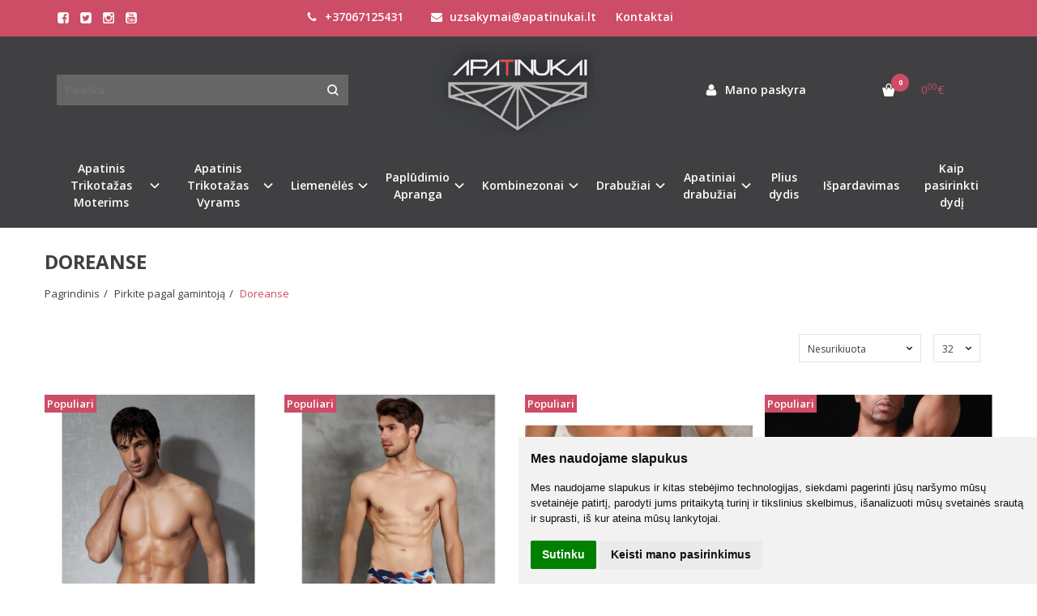

--- FILE ---
content_type: text/html; charset=utf-8
request_url: https://apatinukai.lt/doreanse-lt
body_size: 18069
content:
<!DOCTYPE html>
<html lang="lt">
<head>
    <base href="https://apatinukai.lt/" />

    <meta charset="utf-8">
    <meta http-equiv="X-UA-Compatible" content="IE=edge">
    <meta name="viewport" content="width=device-width, initial-scale=1">

    <link rel="DNS-prefetch" href="//fonts.googleapis.com"/>
    <link rel="preconnect" href="https://fonts.googleapis.com"/>

    <link rel="DNS-prefetch" href="//cdn.eshoprent.com"/>
    <link rel="preconnect" href="https://cdn.eshoprent.com"/>

    
    <link rel="stylesheet" media="print" onload="this.onload=null;this.removeAttribute('media');" href="https://fonts.googleapis.com/css?family=Open+Sans:400,600,400italic,700&subset=latin,latin-ext&display=swap">

    <meta name="author" content="Powered by eShoprent.com">
<meta name="generator" content="eShoprent">
<meta name="domain" content="https://apatinukai.lt/">
<title>Doreanse</title>


    <link href="https://apatinukai.lt/image/data/apatinis_trikotazas_piktograma.png" rel="icon" />

    <meta name='robots' content='index, follow, max-image-preview:large, max-snippet:-1, max-video-preview:-1' />

<meta property="og:site_name" content="Apatinis trikotažas - seksualūs apatiniai internetu, kombinezonai" />
<meta property="og:title" content="Doreanse | Apatinis trikotažas - seksualūs apatiniai internetu, kombinezonai" />
<meta property="og:description" content="Doreanse apatinio trikotažo dydžių lentelės:"/>
<meta property="og:image" content="https://apatinukai.lt/image/data/Untitleddesign1_enhanced_textures_supreme.png" />
<meta property="og:image:alt" content="Doreanse" />
<meta property="og:locale" content="lt_LT">
<meta property="og:type" content="website" />
<meta property="og:url" content="https://apatinukai.lt/doreanse-lt" />
<style>.header--variant1 .navbar-nav { justify-items: center; display: flex; align-items: center; justify-content: center;}
.header--variant1 .navbar-nav>li.dropdown,
.header--variant1 .navbar-nav>li.nav__id--27 { align-items: center; justify-content: center; }</style>
    
            <script src="https://cdn.eshoprent.com/v5/assets/dist/js/eshoprent.min.js?v=5" type="text/javascript" ></script>
        
            <script src="https://cdn.eshoprent.com/v5/assets/dist/js/autocomplete.min.js?v=10" type="text/javascript" async></script>
    

    
    <link href="assets/dist/css/core_theme.min.css?v=5" rel="stylesheet" type="text/css" media="screen" async />
    
    <link href="assets/themes/default/stylesheet/styles.css?v=7" rel="stylesheet" type="text/css" media="screen" async />
    
    <link href="assets/themes/default-universal/stylesheet/theme.css?v=4.9" rel="stylesheet" type="text/css" media="screen"  />


    <link href="https://apatinukai.lt/doreanse-lt" rel="canonical" />


    <meta name="google-site-verification" content="bnpZB6Xliw4_mqeeuudhvSKgGas119jEdjZMpK9Cdzo" />

<!-- Facebook Conversion Code for Net ir vyriškas apatinis trikotažas -->
<script type="text/javascript">
var fb_param = {};
fb_param.pixel_id = '6015422787560';
fb_param.value = '0.01';
fb_param.currency = 'USD';
(function(){
var fpw = document.createElement('script');
fpw.async = true;
fpw.src = '//connect.facebook.net/en_US/fp.js';
var ref = document.getElementsByTagName('script')[0];
ref.parentNode.insertBefore(fpw, ref);
})();
</script>
<noscript><img height="1" width="1" alt="" style="display:none" src="https://www.facebook.com/offsite_event.php?id=6015422787560&amp;value=0.01&amp;currency=USD" /></noscript>
<!-- Load Facebook SDK for JavaScript -->
<div id="fb-root"></div>
<script>
  window.fbAsyncInit = function() {
    FB.init({
      xfbml            : true,
      version          : 'v3.3'
    });
  };

  (function(d, s, id) {
  var js, fjs = d.getElementsByTagName(s)[0];
  if (d.getElementById(id)) return;
  js = d.createElement(s); js.id = id;
  js.src = 'https://connect.facebook.net/en_US/sdk/xfbml.customerchat.js';
  fjs.parentNode.insertBefore(js, fjs);
}(document, 'script', 'facebook-jssdk'));</script>

<!-- Your customer chat code -->
<div class="fb-customerchat"
  attribution=setup_tool
  page_id="380257321994129"
  theme_color="#cc4a64"
  logged_in_greeting="Sveiki! Kuo galime Jums padėti?"
  logged_out_greeting="Sveiki! Kuo galime Jums padėti?">
</div><meta name="verify-paysera" content="eb137432be849c5b484b5ebf2c59489d">
<style>
.caret {
    display: none;
}
</style><script>
				window.dataLayer = window.dataLayer || [];
				function gtag(){
					dataLayer.push(arguments);
				}
				gtag('consent', 'default', {
					'ad_storage': 'denied',
					'ad_user_data': 'denied',
					'ad_personalization': 'denied',
					'analytics_storage': 'denied'
				});
				</script><!-- Google tag (gtag.js) -->
<script async src="https://www.googletagmanager.com/gtag/js?id=AW-583956608"></script>
<script>
  window.dataLayer = window.dataLayer || [];
  function gtag(){dataLayer.push(arguments);}
  gtag('js', new Date());

  gtag('config', 'AW-583956608');
</script><script>
				window.dataLayer = window.dataLayer || [];
				function gtag(){
					dataLayer.push(arguments);
				}
				gtag('consent', 'default', {
					'ad_storage': 'denied',
					'ad_user_data': 'denied',
					'ad_personalization': 'denied',
					'analytics_storage': 'denied'
				});
				</script><!-- Google Tag Manager -->
<script>(function(w,d,s,l,i){w[l]=w[l]||[];w[l].push({'gtm.start':
new Date().getTime(),event:'gtm.js'});var f=d.getElementsByTagName(s)[0],
j=d.createElement(s),dl=l!='dataLayer'?'&l='+l:'';j.async=true;j.src=
'https://www.googletagmanager.com/gtm.js?id='+i+dl;f.parentNode.insertBefore(j,f);
})(window,document,'script','dataLayer','GTM-NC7GF3WT');</script>
<!-- End Google Tag Manager -->
<script src="https://cdn.eshoprent.com/v5/assets/js/hc-offcanvas-nav.min.js" type="text/javascript"></script>
<link href="https://cdn.eshoprent.com/v5/assets/dist/css/hc-offcanvas-nav.css" rel="stylesheet" media="all" async>
    
    <script>
        var domain = 'https://apatinukai.lt/';
        var locale = 'lt';

        var translations = {
            button_close: 'Uždaryti',
            button_filter: 'Filtruoti',
            modal_login_heading: 'Reikalingas prisijungimas',
            modal_whishlist_heading: 'Norų sąrašas',
            modal_button_cancel: 'Atšaukti',
            modal_button_login: 'Prisijungti',
            modal_button_view: 'Žiūrėti',
            modal_button_back: 'Grįžti',
            modal_compare_heading: 'Prekių palyginimas',
            alert_text_numbers: 'Veskite tik skaičius!',
            alert_config_stock: 'Šios prekės parduoti galime',
            text_pieces: ' vienetus.',
            text_telephone_format_correct: 'Telefonas teisingas',
            text_telephone_format_wrong: 'Klaidingas numeris',
            text_telephone_format_incorrect: 'Blogas formatas',

        };

        var elements = {
            header_cart_wrapper: '.header__cartWrapper',
            header_cart_heading: '.header__cartHeading',
            header_cart_total: '.header__cartWrapper .header__cartTotal',
            header_cart_items: '.header__cartWrapper .header__cartAmount small',
            header_minicart: '#minicart',
            header: '.headerWrapper',
            footer: '#footer',
            product_list_quantity: '.item__buttons-quantity',
            list_button_addtocart: '.item__buttons-button--addToCart',
            search_input: '#search input[name=\'filter_name\']',
            search_button: '.search__button'
        };

        var configs = {
            stock: 0        };
    </script>

    <script>
        $(document).ready(function() {
            // Load custom mobile navigation
            $('.mobile-nav-wrapper').load(domain + 'index.php?route=common/navigation/mobileNavigation');
        });
    </script>

    <script src="https://cdn.eshoprent.com/v5/assets/themes/default/theme.js?v=c298c7f8233d"></script>

    </head>

<body>
            <!-- Google Tag Manager (noscript) -->
<noscript><iframe src="https://www.googletagmanager.com/ns.html?id=GTM-NC7GF3WT"
height="0" width="0" style="display:none;visibility:hidden"></iframe></noscript>
<!-- End Google Tag Manager (noscript) -->    
    <header class="headerWrapper">
        <div id="preHeader" class="preHeader ">
    <div class="container">
        <div class="row">
                            <div class="preHeader__socialIcons col-md-3 col-sm-5 col-xs-6">
                                            <a target="_blank" href="https://www.facebook.com/380257321994129" title="Facebook"><i class="es es-facebook fa fa-facebook es es-facebook fa fa-facebook-square" aria-hidden="true"></i></a>
                                            <a target="_blank" href="https://www.twitter.com/apatinukai" title="Twitter"><i class="es es-twitter fa fa-twitter es es-twitter fa fa-twitter-square" aria-hidden="true"></i></a>
                                            <a target="_blank" href="https://www.instagram.com/apatinukai.lt/" title="Instagram"><i class="es es-instagram fa fa-instagram es es-instagram fa fa-instagram-square" aria-hidden="true"></i></a>
                                            <a target="_blank" href="https://www.youtube.com/channel/UCtsgzktA674WRA_40Vbf29A" title="Youtube"><i class="es es-youtube fa fa-youtube es es-youtube fa fa-youtube-square" aria-hidden="true"></i></a>
                                    </div>
            
            <div class="preHeader__contacts col-md-5  hidden-sm hidden-xs">
                <a href="tel:+37067125431" class="preHeader__phone"><i class="fa fa-phone" aria-hidden="true"></i> +37067125431</a>
                <a href="mailto:uzsakymai@apatinukai.lt" class="preHeader__email"><i class="fa fa-envelope" aria-hidden="true"></i> uzsakymai@apatinukai.lt</a>
                <a class="preHeader__contact" href="https://apatinukai.lt/contact"><i class="fa fa-map-marker" aria-hidden="true"></i> Kontaktai</a>
            </div>

                            <div class="preHeader__languageCurrency col-md-4  col-sm-7 col-xs-6">
                    
                    
                </div>
                    </div>
    </div>
</div>
        <div id="header" class="header header--variant1 header--variant6">
    <div class="container">
        <div class="header--row row">
            <div class="header__mobileBurgerWrapper hidden-lg hidden-md col-sm-3 col-xs-3">
                <button  id="mobile-trigger" type="button" class="hamburger hamburger--collapsed">
                    <span class="sr-only">Navigacija</span>
                    <span class="hamburger__bar hamburger__bar--top-bar"></span>
                    <span class="hamburger__bar hamburger__bar--middle-bar"></span>
                    <span class="hamburger__bar hamburger__bar--bottom-bar"></span>
                </button>

                                    <button id="mobile-searchTrigger" type="button" class="search__button search__button--mobile">
                        <i class="fa fa-search" aria-hidden="true"></i>
                    </button>
                            </div>

                            <div id="search" class="search search--autocomplete col-md-4 hidden-sm hidden-xs">
                    <div class="search__wrapper">
                        <div class="search__button">
                            <i class="fa fa-search" aria-hidden="true"></i>
                        </div>
                        
                        <input type="text" name="filter_name" value="" placeholder="Paieška" class="search__input">

                        <div id="search__autocompleteResults" class="search__autocompleteResults"></div>
                    </div>
                </div>
            
            <div class="header__logo  col-md-4 col-sm-6 col-xs-6">
                    
                    <a href="https://apatinukai.lt/" title="Apatinis trikotažas - seksualūs apatiniai internetu, kombinezonai"><img src="https://apatinukai.lt/image/data/Untitleddesign1_enhanced_textures_supreme.png" title="Apatinis trikotažas - seksualūs apatiniai internetu, kombinezonai" alt="Apatinis trikotažas - seksualūs apatiniai internetu, kombinezonai" class="img-responsive" width="215" height="111" /></a>
                            </div>

            <div class="header__userCp col-md-4 col-sm-3 col-xs-3">
                <div class="row">
                    <div class="header__userLoginWrapper col-md-6 col-sm-3 col-xs-4">
                        <div>
                                                            <a href="https://apatinukai.lt/login"><i class="fa fa-user" aria-hidden="true" title="Mano paskyra"></i> <span>Mano paskyra</span></a>                                                    </div>
                    </div>

                    <div class="header__cartWrapper col-md-6 col-sm-9 col-xs-8">
                        <div class="header__cart">
    <a class="header__cartHeading collapsed" data-toggle="collapse" data-target="#minicart">
        <span class="header__cartAmount"><i class="fa fa-basket"></i> <small>0</small></span> <span class="header__cartTotal">0<sup>00</sup>€</span>    </a>
</div>

<div id="minicart" class="minicart collapse hidden-sm hidden-xs" aria-expanded="false">
    <div class="minicart__wrapper">
        <!-- text_products_cart -->
                    <strong class="minicart__empty">Prekių krepšelis tuščias!</strong>
            </div>
</div>

<script>
    $(elements.header_cart_heading).click(function() {
        recalculateMiniCartHeight();
    });

    $(document).ready(function () {
        reCalculate();

        $(window).resize(function() {
            reCalculate();
        });
    });

    function recalculateMiniCartHeight() {
        var height = $(elements.header_cart_wrapper).height();

        $(elements.header_minicart).css({'top': height + "px" });

        // Fix links
        if (jQuery(window).width() > 991) {
            $(elements.header_cart_heading).removeAttr('href');
        } else {
            $(elements.header_cart_heading).attr('href', domain + 'index.php?route=checkout/cart');
        }
    }
</script>

                    </div>
                </div>
            </div>
        </div>

        <div class="header--navigationRow row">
              <nav class="navbar">
    <ul class="nav navbar-nav">
                      
        <li class="dropdown full-width nav__id--115">
          <a href="https://apatinukai.lt/moteriskas-apatinis-trikotazas-internetu" title="Apatinis Trikotažas Moterims" class="navbar-nav__item navbar-nav__item--115 dropdown-toggle " data-toggle="dropdown" role="button" aria-haspopup="true" aria-expanded="false">

            
            Apatinis Trikotažas Moterims          </a>

                                    <div class="dropdown-menu multi-columns multi-columns-10 full-width">
                                
                                  <div class="multi-columns__column">
                                                                                                                                        <a href="https://apatinukai.lt/moteriskas-apatinis-trikotazas-internetu/moteriskos-kelnaites-apatinis-trikotazas" title="Kelnaitės Moterims" class="multi-columns__heading nav__id--115_6 ">

                            
                            Kelnaitės Moterims 
                          </a>

                                                                                                                                                                                            <a href="https://apatinukai.lt/moteriskas-apatinis-trikotazas-internetu/sortukai" title="Šortukai Moterims" class="multi-columns__heading nav__id--115_8 ">

                            
                            Šortukai Moterims 
                          </a>

                                                                                                                                                                                            <a href="https://apatinukai.lt/moteriskas-apatinis-trikotazas-internetu/stringai" title="Stringai Moterims" class="multi-columns__heading nav__id--115_7 ">

                            
                            Stringai Moterims 
                          </a>

                                                                                                                                                                                            <a href="https://apatinukai.lt/moteriskas-apatinis-trikotazas-internetu/erotiskos-kelnaites-moterims-apatinis-trikotazas" title="Erotiškos kelnaitės" class="multi-columns__heading nav__id--115_52 ">

                            
                            Erotiškos kelnaitės 
                          </a>

                                                                                                                                                                                            <a href="https://apatinukai.lt/moteriskas-apatinis-trikotazas-internetu/triumph-apatines-kelnaites" title="Triumph apatinės kelnaitės" class="multi-columns__heading nav__id--115_266 ">

                            
                            Triumph apatinės kelnaitės 
                          </a>

                                                                                                                                                                                            <a href="https://apatinukai.lt/moteriskas-apatinis-trikotazas-internetu/koreguojancios-liekninancios-kelnaites" title="Koreguojančios Kelnaitės" class="multi-columns__heading nav__id--115_155 ">

                            
                            Koreguojančios Kelnaitės 
                          </a>

                                                                                                              </div>
                                  <div class="multi-columns__column">
                                                                                                                                        <a href="https://apatinukai.lt/moteriskas-apatinis-trikotazas-internetu/kojiniu-dirzai-laikikliai" title="Kojinių diržai / laikikliai" class="multi-columns__heading nav__id--115_132 ">

                            
                            Kojinių diržai / laikikliai 
                          </a>

                                                                                                                                                                                            <a href="https://apatinukai.lt/moteriskas-apatinis-trikotazas-internetu/naktiniai-naktinukai-internetu" title="Naktinukai / naktiniai" class="multi-columns__heading nav__id--115_133 ">

                            
                            Naktinukai / naktiniai 
                          </a>

                                                                                                                                                                                            <a href="https://apatinukai.lt/moteriskas-apatinis-trikotazas-internetu/seksualios-kojines-pedkelnes-internetu" title="Seksualios pėdkelnės / kojinės" class="multi-columns__heading nav__id--115_131 ">

                            
                            Seksualios pėdkelnės / kojinės 
                          </a>

                                                                                                                                                                                            <a href="https://apatinukai.lt/moteriskas-apatinis-trikotazas-internetu/seksualus-peniuarai-internetu" title="Seksualūs peniuarai" class="multi-columns__heading nav__id--115_135 ">

                            
                            Seksualūs peniuarai 
                          </a>

                                                                                                                                                                                            <a href="https://apatinukai.lt/moteriskas-apatinis-trikotazas-internetu/seksualus-apatinio-trikotazo-komplekteliai" title="Seksualūs komplektėliai" class="multi-columns__heading nav__id--115_136 ">

                            
                            Seksualūs komplektėliai 
                          </a>

                                                                                                                                                                                            <a href="https://apatinukai.lt/moteriskas-apatinis-trikotazas-internetu/seksualus-moteriski-apatiniai" title="Seksualūs Moteriški Apatiniai" class="multi-columns__heading nav__id--115_40 ">

                            
                            Seksualūs Moteriški Apatiniai 
                          </a>

                                                                                                              </div>
                                  <div class="multi-columns__column">
                                                                                                                                        <a href="https://apatinukai.lt/moteriskas-apatinis-trikotazas-internetu/seksualus-korsetai-internetu" title="Seksualūs korsetai" class="multi-columns__heading nav__id--115_137 ">

                            
                            Seksualūs korsetai 
                          </a>

                                                                                                                                                                                            <a href="https://apatinukai.lt/moteriskas-apatinis-trikotazas-internetu/tampres-leginsai-apatinis-trikotazas-internetu" title="Tamprės/Leginsai" class="multi-columns__heading nav__id--115_17 ">

                            
                            Tamprės/Leginsai 
                          </a>

                                                                                                                                                                                            <a href="https://apatinukai.lt/moteriskas-apatinis-trikotazas-internetu/koreguojantys-apatiniai-drabuziai-apatinis-trikotazas" title="Koreguojantys apatiniai drabužiai" class="multi-columns__heading nav__id--115_47 ">

                            
                            Koreguojantys apatiniai drabužiai 
                          </a>

                                                                                                                                                                                            <a href="https://apatinukai.lt/moteriskas-apatinis-trikotazas-internetu/seksualus-triko-bodziai-glaustines-internetu" title="Seksualūs triko / bodžiai / glaustinės" class="multi-columns__heading nav__id--115_134 ">

                            
                            Seksualūs triko / bodžiai / glaustinės 
                          </a>

                                                                                                                                                                                            <a href="https://apatinukai.lt/moteriskas-apatinis-trikotazas-internetu/kuno-kojines-pedkelnes-kojiniu-laikikliai-dirzai-apatinis-trikotazas" title="Viso kūno kojinės / glaustinės" class="multi-columns__heading nav__id--115_42 ">

                            
                            Viso kūno kojinės / glaustinės 
                          </a>

                                                                                                                                                                                            <a href="https://apatinukai.lt/moteriskas-apatinis-trikotazas-internetu/pizamos-naktiniai-apatinis-trikotazas-internetu" title="Moteriškos pižamos" class="multi-columns__heading nav__id--115_13 ">

                            
                            Moteriškos pižamos 
                          </a>

                                                                                                              </div>
                                  <div class="multi-columns__column">
                                                                                                                                        <a href="https://apatinukai.lt/moteriskas-apatinis-trikotazas-internetu/moteriski-triko-bodziai-apatinis-trikotazas" title="Moteriški triko - bodžiai" class="multi-columns__heading nav__id--115_20 ">

                            
                            Moteriški triko - bodžiai 
                          </a>

                                                                                                                                                                                            <a href="https://apatinukai.lt/moteriskas-apatinis-trikotazas-internetu/moteriski-chalatai-kimono" title="Moteriški chalatai, kimono" class="multi-columns__heading nav__id--115_122 ">

                            
                            Moteriški chalatai, kimono 
                          </a>

                                                                                                                                                                                            <a href="https://apatinukai.lt/moteriskas-apatinis-trikotazas-internetu/pedkelnes" title="Pėdkelnės" class="multi-columns__heading nav__id--115_157 ">

                            
                            Pėdkelnės 
                          </a>

                                                                                                                                                                                            <a href="https://apatinukai.lt/moteriskas-apatinis-trikotazas-internetu/vestuvinis-apatinis-trikotazas-1219530749" title="Vestuvinis apatinis trikotažas" class="multi-columns__heading nav__id--115_254 ">

                            
                            Vestuvinis apatinis trikotažas 
                          </a>

                                                                                                                                                                                            <a href="https://apatinukai.lt/moteriskas-apatinis-trikotazas-internetu/moteriskos-kojines" title="Moteriškos kojinės" class="multi-columns__heading nav__id--115_125 ">

                            
                            Moteriškos kojinės 
                          </a>

                                                                                                                                                                                            <a href="https://apatinukai.lt/moteriskas-apatinis-trikotazas-internetu/apatinukai-pasijoniai" title="Apatinukai / pasijoniai" class="multi-columns__heading nav__id--115_210 ">

                            
                            Apatinukai / pasijoniai 
                          </a>

                                                                                                              </div>
                                  <div class="multi-columns__column">
                                                                                                                                        <a href="https://apatinukai.lt/moteriskas-apatinis-trikotazas-internetu/apatiniai-marskineliai-moterims-apatinis-trikotazas" title="Apatiniai marškinėliai moterims" class="multi-columns__heading nav__id--115_18 ">

                            
                            Apatiniai marškinėliai moterims 
                          </a>

                                                                                                                                                                                            <a href="https://apatinukai.lt/moteriskas-apatinis-trikotazas-internetu/dovana-jai-apatinistrikotazas" title="Dovana Jai !" class="multi-columns__heading nav__id--115_28 ">

                            
                            Dovana Jai ! 
                          </a>

                                                                                                                                                                                            <a href="https://apatinukai.lt/moteriskas-apatinis-trikotazas-internetu/dovanu-kuponai-apatinis-trikotazas" title="Dovanų kuponai" class="multi-columns__heading nav__id--115_33 ">

                            
                            Dovanų kuponai 
                          </a>

                                                                                                                                                                                            <a href="https://apatinukai.lt/moteriskas-apatinis-trikotazas-internetu/apatinis-trikotazas-nesciosioms" title="Apatinis trikotažas nėščiosioms" class="multi-columns__heading nav__id--115_258 ">

                            
                            Apatinis trikotažas nėščiosioms 
                          </a>

                                                                                                                                                                                            <a href="https://apatinukai.lt/moteriskas-apatinis-trikotazas-internetu/valentino-dienos-dovana-jai" title="Valentino dienos dovana Jai" class="multi-columns__heading nav__id--115_128 ">

                            
                            Valentino dienos dovana Jai 
                          </a>

                                                                                                                                                                                                                              </div>
                              </div>
                              </li>
                      
        <li class="dropdown  nav__id--114">
          <a href="https://apatinukai.lt/apatinis-trikotazas-vyrams-internetu" title="Apatinis Trikotažas Vyrams" class="navbar-nav__item navbar-nav__item--114 dropdown-toggle " data-toggle="dropdown" role="button" aria-haspopup="true" aria-expanded="false">

            
            Apatinis Trikotažas Vyrams          </a>

                                    <div class="dropdown-menu multi-columns multi-columns-2 ">
                                
                                  <div class="multi-columns__column">
                                                                                                                                        <a href="https://apatinukai.lt/apatinis-trikotazas-vyrams-internetu/kelnaites-vyrams-apatinisi-trikotazas" title="Kelnaitės Vyrams" class="multi-columns__heading nav__id--114_10 ">

                            
                            Kelnaitės Vyrams 
                          </a>

                                                                                                                                                                                            <a href="https://apatinukai.lt/apatinis-trikotazas-vyrams-internetu/sortukai-vyrams-apatinis-tirkotazas-internetu" title="Šortukai Vyrams" class="multi-columns__heading nav__id--114_11 ">

                            
                            Šortukai Vyrams 
                          </a>

                                                                                                                                                                                            <a href="https://apatinukai.lt/apatinis-trikotazas-vyrams-internetu/seksualus-vyriski-apatiniai-internetu" title="Seksualūs Vyriški Apatiniai" class="multi-columns__heading nav__id--114_39 ">

                            
                            Seksualūs Vyriški Apatiniai 
                          </a>

                                                                                                                                                                                            <a href="https://apatinukai.lt/apatinis-trikotazas-vyrams-internetu/stringai-vyrams-vyriski-stringai-internetu" title="Stringai Vyrams" class="multi-columns__heading nav__id--114_26 ">

                            
                            Stringai Vyrams 
                          </a>

                                                                                                                                                                                            <a href="https://apatinukai.lt/apatinis-trikotazas-vyrams-internetu/jockstrap-ai-vyrams-apatinis-trikotazas-internetu" title="Jockstrap'ai Vyrams" class="multi-columns__heading nav__id--114_53 ">

                            
                            Jockstrap'ai Vyrams 
                          </a>

                                                                                                                                                                                            <a href="https://apatinukai.lt/apatinis-trikotazas-vyrams-internetu/vesinantys-apatiniai" title="Vėsinantys Apatiniai" class="multi-columns__heading nav__id--114_170 ">

                            
                            Vėsinantys Apatiniai 
                          </a>

                                                                                                                                                                                            <a href="https://apatinukai.lt/apatinis-trikotazas-vyrams-internetu/men-underwear" title="Men Underwear" class="multi-columns__heading nav__id--114_31 ">

                            
                            Men Underwear 
                          </a>

                                                                                                                                                                                            <a href="https://apatinukai.lt/apatinis-trikotazas-vyrams-internetu/vyriskos-kojines-internetu" title="Vyriškos Kojinės Internetu" class="multi-columns__heading nav__id--114_126 ">

                            
                            Vyriškos Kojinės Internetu 
                          </a>

                                                                                                              </div>
                                  <div class="multi-columns__column">
                                                                                                                                        <a href="https://apatinukai.lt/apatinis-trikotazas-vyrams-internetu/vyriskos-pizamos" title="Vyriškos Pižamos" class="multi-columns__heading nav__id--114_123 ">

                            
                            Vyriškos Pižamos 
                          </a>

                                                                                                                                                                                            <a href="https://apatinukai.lt/apatinis-trikotazas-vyrams-internetu/vyriski-chalatai-1346442950" title="Vyriški Chalatai" class="multi-columns__heading nav__id--114_118 ">

                            
                            Vyriški Chalatai 
                          </a>

                                                                                                                                                                                            <a href="https://apatinukai.lt/apatinis-trikotazas-vyrams-internetu/vyriski-triko-apatinis-trikotazas-vyrams" title="Vyriški Triko" class="multi-columns__heading nav__id--114_23 ">

                            
                            Vyriški Triko 
                          </a>

                                                                                                                                                                                            <a href="https://apatinukai.lt/apatinis-trikotazas-vyrams-internetu/vyriskos-apatines-kelnes" title="Vyriškos Apatinės Kelnės" class="multi-columns__heading nav__id--114_160 ">

                            
                            Vyriškos Apatinės Kelnės 
                          </a>

                                                                                                                                                                                            <a href="https://apatinukai.lt/apatinis-trikotazas-vyrams-internetu/apatiniai-marskineliai-vyrams-apatinis-trikotazas" title="Apatiniai Marškinėliai Vyrams" class="multi-columns__heading nav__id--114_19 ">

                            
                            Apatiniai Marškinėliai Vyrams 
                          </a>

                                                                                                                                                                                            <a href="https://apatinukai.lt/apatinis-trikotazas-vyrams-internetu/dovana-apatinis-trikotazas" title="Dovana Vaikinui" class="multi-columns__heading nav__id--114_29 ">

                            
                            Dovana Vaikinui 
                          </a>

                                                                                                                                                                                            <a href="https://apatinukai.lt/apatinis-trikotazas-vyrams-internetu/valentino-dienos-dovana-jam" title="Valentino Dienos Dovana Jam" class="multi-columns__heading nav__id--114_129 ">

                            
                            Valentino Dienos Dovana Jam 
                          </a>

                                                                                                                                                                                                                              </div>
                              </div>
                              </li>
                      
        <li class="dropdown  nav__id--14">
          <a href="https://apatinukai.lt/liemenukai-liemeneles" title="Liemenėlės" class="navbar-nav__item navbar-nav__item--14 dropdown-toggle " data-toggle="dropdown" role="button" aria-haspopup="true" aria-expanded="false">

            
            Liemenėlės          </a>

                                    <div class="dropdown-menu multi-columns multi-columns-2 ">
                                
                                  <div class="multi-columns__column">
                                                                                                                                        <a href="https://apatinukai.lt/liemenukai-liemeneles/rosme-liemneles" title="Rosme liemnelės" class="multi-columns__heading nav__id--14_296 ">

                            
                            Rosme liemnelės 
                          </a>

                                                                                                                                                                                            <a href="https://apatinukai.lt/liemenukai-liemeneles/beedees-liemeneles" title="Beedees liemenėlės" class="multi-columns__heading nav__id--14_268 ">

                            
                            Beedees liemenėlės 
                          </a>

                                                                                                                                                                                            <a href="https://apatinukai.lt/liemenukai-liemeneles/calvin-klein-liemeneles" title="Calvin Klein liemenėlės" class="multi-columns__heading nav__id--14_272 ">

                            
                            Calvin Klein liemenėlės 
                          </a>

                                                                                                                                                                                            <a href="https://apatinukai.lt/liemenukai-liemeneles/triumph-liemeneles" title="Triumph Liemenėlės" class="multi-columns__heading nav__id--14_51 ">

                            
                            Triumph Liemenėlės 
                          </a>

                                                                                                                                                                                            <a href="https://apatinukai.lt/liemenukai-liemeneles/braletes" title="Braletės" class="multi-columns__heading nav__id--14_212 ">

                            
                            Braletės 
                          </a>

                                                                                                                                                                                            <a href="https://apatinukai.lt/liemenukai-liemeneles/push-up-liemeneles" title="Push-up Liemenėlės" class="multi-columns__heading nav__id--14_146 ">

                            
                            Push-up Liemenėlės 
                          </a>

                                                                                                                                                                                            <a href="https://apatinukai.lt/liemenukai-liemeneles/soft-liemeneles" title="Soft Liemenėlės" class="multi-columns__heading nav__id--14_148 ">

                            
                            Soft Liemenėlės 
                          </a>

                                                                                                                                                                                            <a href="https://apatinukai.lt/liemenukai-liemeneles/silikonines-liemeneles" title="Silikoninės Liemenėlės" class="multi-columns__heading nav__id--14_46 ">

                            
                            Silikoninės Liemenėlės 
                          </a>

                                                                                                              </div>
                                  <div class="multi-columns__column">
                                                                                                                                        <a href="https://apatinukai.lt/liemenukai-liemeneles/sportines-liemeneles-internetu" title="Sportinės Liemenėlės" class="multi-columns__heading nav__id--14_158 ">

                            
                            Sportinės Liemenėlės 
                          </a>

                                                                                                                                                                                            <a href="https://apatinukai.lt/liemenukai-liemeneles/gilios-iskirptes-liemeneles" title="Gilios Iškirptės Liemenėlės" class="multi-columns__heading nav__id--14_253 ">

                            
                            Gilios Iškirptės Liemenėlės 
                          </a>

                                                                                                                                                                                            <a href="https://apatinukai.lt/liemenukai-liemeneles/dideliu-dydziu-liemeneles" title="Didelių Dydžių Liemenėlės" class="multi-columns__heading nav__id--14_121 ">

                            
                            Didelių Dydžių Liemenėlės 
                          </a>

                                                                                                                                                                                            <a href="https://apatinukai.lt/liemenukai-liemeneles/liemeneles-be-lankeliu" title="Liemenėlės Be Lankelių" class="multi-columns__heading nav__id--14_151 ">

                            
                            Liemenėlės Be Lankelių 
                          </a>

                                                                                                                                                                                            <a href="https://apatinukai.lt/liemenukai-liemeneles/liemeneles-maitinancioms" title="Liemenėlės Maitinančioms" class="multi-columns__heading nav__id--14_145 ">

                            
                            Liemenėlės Maitinančioms 
                          </a>

                                                                                                                                                                                            <a href="https://apatinukai.lt/liemenukai-liemeneles/pastorintais-kauseliais" title="Pastorintais Kaušeliais" class="multi-columns__heading nav__id--14_150 ">

                            
                            Pastorintais Kaušeliais 
                          </a>

                                                                                                                                                                                            <a href="https://apatinukai.lt/liemenukai-liemeneles/krutine-pakeliantys-lipdukai" title="Krūtinės Lipdukai" class="multi-columns__heading nav__id--14_165 ">

                            
                            Krūtinės Lipdukai 
                          </a>

                                                                                                                                                                                            <a href="https://apatinukai.lt/liemenukai-liemeneles/krutines-aksesuarai" title="Krūtinės Aksesuarai" class="multi-columns__heading nav__id--14_221 ">

                            
                            Krūtinės Aksesuarai 
                          </a>

                                                                                                              </div>
                              </div>
                              </li>
                      
        <li class="dropdown  nav__id--116">
          <a href="https://apatinukai.lt/papludimio-apranga" title="Paplūdimio Apranga" class="navbar-nav__item navbar-nav__item--116 dropdown-toggle " data-toggle="dropdown" role="button" aria-haspopup="true" aria-expanded="false">

            
            Paplūdimio Apranga          </a>

                                    <ul class="dropdown-menu multi-columns multi-columns-1">
                                  <li class="dropdown-submenu">
                    <a href="https://apatinukai.lt/papludimio-apranga/papludimio-kimono" title="Paplūdimio Kimono" class="multi-columns__heading ">
                      
                      Paplūdimio Kimono                    </a>
                  </li>
                                  <li class="dropdown-submenu">
                    <a href="https://apatinukai.lt/papludimio-apranga/triumph-maudymukai" title="Triumph maudymukai" class="multi-columns__heading ">
                      
                      Triumph maudymukai                    </a>
                  </li>
                                  <li class="dropdown-submenu">
                    <a href="https://apatinukai.lt/papludimio-apranga/maudymukai-maudymosi-kostiumeliai-internetu" title="Maudymosi Kostiumėliai / Maudymukai" class="multi-columns__heading ">
                      
                      Maudymosi Kostiumėliai / Maudymukai                    </a>
                  </li>
                                  <li class="dropdown-submenu">
                    <a href="https://apatinukai.lt/papludimio-apranga/poncas-frotinis" title="Pončas frotinis" class="multi-columns__heading ">
                      
                      Pončas frotinis                    </a>
                  </li>
                                  <li class="dropdown-submenu">
                    <a href="https://apatinukai.lt/papludimio-apranga/vientisas-maudymosi-kostiumelis" title="Vientisas Maudymosi Kostiumėlis" class="multi-columns__heading ">
                      
                      Vientisas Maudymosi Kostiumėlis                    </a>
                  </li>
                                  <li class="dropdown-submenu">
                    <a href="https://apatinukai.lt/papludimio-apranga/vyriskos-glaudes-maudymosi-sortai" title="Vyriškos Glaudės, Maudymosi Šortai" class="multi-columns__heading ">
                      
                      Vyriškos Glaudės, Maudymosi Šortai                    </a>
                  </li>
                                  <li class="dropdown-submenu">
                    <a href="https://apatinukai.lt/papludimio-apranga/tunika" title="Tunika" class="multi-columns__heading ">
                      
                      Tunika                    </a>
                  </li>
                              </ul>
                              </li>
                      
        <li class="dropdown full-width nav__id--162">
          <a href="https://apatinukai.lt/kombinezonai-internetu" title="Kombinezonai" class="navbar-nav__item navbar-nav__item--162 dropdown-toggle " data-toggle="dropdown" role="button" aria-haspopup="true" aria-expanded="false">

            
            Kombinezonai          </a>

                                    <div class="dropdown-menu multi-columns multi-columns-10 full-width">
                                
                                  <div class="multi-columns__column">
                                                                                                                                        <a href="https://apatinukai.lt/kombinezonai-internetu/frotinis-kombinezonas" title="Frotinis kombinezonas" class="multi-columns__heading nav__id--162_271 ">

                            
                            Frotinis kombinezonas 
                          </a>

                                                                                                                                                                                            <a href="https://apatinukai.lt/kombinezonai-internetu/lininiai-kombinezonai" title="Lininiai kombinezonai" class="multi-columns__heading nav__id--162_274 ">

                            
                            Lininiai kombinezonai 
                          </a>

                                                                                                                                                                                            <a href="https://apatinukai.lt/kombinezonai-internetu/vaikiski-lininiai-kombinezonai" title="Vaikiški lininiai kombinezonai" class="multi-columns__heading nav__id--162_291 ">

                            
                            Vaikiški lininiai kombinezonai 
                          </a>

                                                                                                              </div>
                                  <div class="multi-columns__column">
                                                                                                                                        <a href="https://apatinukai.lt/kombinezonai-internetu/vasariniai-kombinezonai" title="Vasariniai Kombinezonai" class="multi-columns__heading nav__id--162_217 ">

                            
                            Vasariniai Kombinezonai 
                          </a>

                                                                                                                                                                                            <a href="https://apatinukai.lt/kombinezonai-internetu/kombinezonai-moterims" title="Kombinezonai Moterims" class="multi-columns__heading nav__id--162_164 ">

                            
                            Kombinezonai Moterims 
                          </a>

                                                                                                                                                                                            <a href="https://apatinukai.lt/kombinezonai-internetu/kombinezonai-vyrams" title="Kombinezonai Vyrams" class="multi-columns__heading nav__id--162_163 ">

                            
                            Kombinezonai Vyrams 
                          </a>

                                                                                                              </div>
                                  <div class="multi-columns__column">
                                                                                                                                        <a href="https://apatinukai.lt/kombinezonai-internetu/vaikiski-kombinezonai" title="Vaikiški Kombinezonai" class="multi-columns__heading nav__id--162_208 ">

                            
                            Vaikiški Kombinezonai 
                          </a>

                                                                                                                                                                                            <a href="https://apatinukai.lt/kombinezonai-internetu/kombinezonai-poroms" title="Kombinezonai Poroms" class="multi-columns__heading nav__id--162_209 ">

                            
                            Kombinezonai Poroms 
                          </a>

                                                                                                                                                                                            <a href="https://apatinukai.lt/kombinezonai-internetu/veliuriniai-kombinezonai" title="Veliūriniai Kombinezonai" class="multi-columns__heading nav__id--162_218 ">

                            
                            Veliūriniai Kombinezonai 
                          </a>

                                                                                                              </div>
                                  <div class="multi-columns__column">
                                                                                                                                        <a href="https://apatinukai.lt/kombinezonai-internetu/kombinezonai-sunims" title="Kombinezonai šunims" class="multi-columns__heading nav__id--162_277 ">

                            
                            Kombinezonai šunims 
                          </a>

                                                                                                                                                                                            <a href="https://apatinukai.lt/kombinezonai-internetu/plius-dydzio-kombinezonai" title="Plius dydžio kombinezonai" class="multi-columns__heading nav__id--162_297 ">

                            
                            Plius dydžio kombinezonai 
                          </a>

                                                                                                                                                                                                                              </div>
                              </div>
                              </li>
                      
        <li class="dropdown full-width nav__id--139">
          <a href="https://apatinukai.lt/drabuziai-rubai-internetu" title="Drabužiai" class="navbar-nav__item navbar-nav__item--139 dropdown-toggle " data-toggle="dropdown" role="button" aria-haspopup="true" aria-expanded="false">

            
            Drabužiai          </a>

                                    <div class="dropdown-menu multi-columns multi-columns-10 full-width">
                                
                                  <div class="multi-columns__column">
                                                                                                                                        <a href="https://apatinukai.lt/drabuziai-rubai-internetu/lininiai-drabuziai" title="Lininiai drabužiai" class="multi-columns__heading nav__id--139_289 ">

                            
                            Lininiai drabužiai 
                          </a>

                                                                                                                                                                                            <a href="https://apatinukai.lt/drabuziai-rubai-internetu/lininiai-krepsiai" title="Lininiai krepšiai" class="multi-columns__heading nav__id--139_283 ">

                            
                            Lininiai krepšiai 
                          </a>

                                                                                                                                                                                            <a href="https://apatinukai.lt/drabuziai-rubai-internetu/linines-sukneles" title="Lininės suknelės" class="multi-columns__heading nav__id--139_281 ">

                            
                            Lininės suknelės 
                          </a>

                                                                                                                                                                                            <a href="https://apatinukai.lt/drabuziai-rubai-internetu/moteriski-lininiai-marskiniai" title="Moteriški lininiai marškiniai" class="multi-columns__heading nav__id--139_284 ">

                            
                            Moteriški lininiai marškiniai 
                          </a>

                                                                                                                                                                                            <a href="https://apatinukai.lt/drabuziai-rubai-internetu/moteriski-lininiai-sijonai" title="Moteriški lininiai sijonai" class="multi-columns__heading nav__id--139_285 ">

                            
                            Moteriški lininiai sijonai 
                          </a>

                                                                                                                                                                                            <a href="https://apatinukai.lt/drabuziai-rubai-internetu/moteriskos-linines-kelnes" title="Moteriškos lininės kelnės" class="multi-columns__heading nav__id--139_286 ">

                            
                            Moteriškos lininės kelnės 
                          </a>

                                                                                                                                                                                            <a href="https://apatinukai.lt/drabuziai-rubai-internetu/sukneles-internetu" title="Suknelės" class="multi-columns__heading nav__id--139_140 ">

                            
                            Suknelės 
                          </a>

                                                                                                              </div>
                                  <div class="multi-columns__column">
                                                                                                                                        <a href="https://apatinukai.lt/drabuziai-rubai-internetu/vaikiski-lininiai-kostiumeliai" title="Vaikiški lininiai kostiumėliai" class="multi-columns__heading nav__id--139_292 ">

                            
                            Vaikiški lininiai kostiumėliai 
                          </a>

                                                                                                                                                                                            <a href="https://apatinukai.lt/drabuziai-rubai-internetu/vaikiski-lininiai-sortai" title="Vaikiški lininiai šortai" class="multi-columns__heading nav__id--139_293 ">

                            
                            Vaikiški lininiai šortai 
                          </a>

                                                                                                                                                                                            <a href="https://apatinukai.lt/drabuziai-rubai-internetu/vaikiskos-linines-sukneles" title="Vaikiškos lininės suknelės" class="multi-columns__heading nav__id--139_294 ">

                            
                            Vaikiškos lininės suknelės 
                          </a>

                                                                                                                                                                                            <a href="https://apatinukai.lt/drabuziai-rubai-internetu/vyriski-lininiai-marskininiai" title="Vyriški lininiai marškininiai" class="multi-columns__heading nav__id--139_287 ">

                            
                            Vyriški lininiai marškininiai 
                          </a>

                                                                                                                                                                                            <a href="https://apatinukai.lt/drabuziai-rubai-internetu/vyriski-lininiai-sortai" title="Vyriški lininiai šortai" class="multi-columns__heading nav__id--139_290 ">

                            
                            Vyriški lininiai šortai 
                          </a>

                                                                                                                                                                                            <a href="https://apatinukai.lt/drabuziai-rubai-internetu/vyriskos-linines-kelnes" title="Vyriškos lininės kelnės" class="multi-columns__heading nav__id--139_288 ">

                            
                            Vyriškos lininės kelnės 
                          </a>

                                                                                                                                                                                            <a href="https://apatinukai.lt/drabuziai-rubai-internetu/slepetes" title="Šlepetės" class="multi-columns__heading nav__id--139_282 ">

                            
                            Šlepetės 
                          </a>

                                                                                                              </div>
                                  <div class="multi-columns__column">
                                                                                                                                        <a href="https://apatinukai.lt/drabuziai-rubai-internetu/moteriski-marskineliai" title="Moteriški Marškinėliai" class="multi-columns__heading nav__id--139_256 ">

                            
                            Moteriški Marškinėliai 
                          </a>

                                                                                                                                                                                            <a href="https://apatinukai.lt/drabuziai-rubai-internetu/moteriskos-kepures" title="Moteriškos Kepurės" class="multi-columns__heading nav__id--139_169 ">

                            
                            Moteriškos Kepurės 
                          </a>

                                                                                                                                                                                            <a href="https://apatinukai.lt/drabuziai-rubai-internetu/moteriski-dzempreriai" title="Moteriški Džemperiai" class="multi-columns__heading nav__id--139_166 ">

                            
                            Moteriški Džemperiai 
                          </a>

                                                                                                                                                                                            <a href="https://apatinukai.lt/drabuziai-rubai-internetu/vyriski-marskineliai-1911989376" title="Vyriški Marškinėliai" class="multi-columns__heading nav__id--139_257 ">

                            
                            Vyriški Marškinėliai 
                          </a>

                                                                                                                                                                                            <a href="https://apatinukai.lt/drabuziai-rubai-internetu/vyriskos-kepures" title="Vyriškos Kepurės" class="multi-columns__heading nav__id--139_168 ">

                            
                            Vyriškos Kepurės 
                          </a>

                                                                                                                                                                                            <a href="https://apatinukai.lt/drabuziai-rubai-internetu/moteriskos-pirstines" title="Moteriškos pirštinės" class="multi-columns__heading nav__id--139_260 ">

                            
                            Moteriškos pirštinės 
                          </a>

                                                                                                                                                                                            <a href="https://apatinukai.lt/drabuziai-rubai-internetu/moteriski-lininiai-kostiumai" title="Moteriški lininiai kostiumai" class="multi-columns__heading nav__id--139_275 ">

                            
                            Moteriški lininiai kostiumai 
                          </a>

                                                                                                              </div>
                                  <div class="multi-columns__column">
                                                                                                                                        <a href="https://apatinukai.lt/drabuziai-rubai-internetu/vyriski-dzemperiai" title="Vyriški Džemperiai" class="multi-columns__heading nav__id--139_142 ">

                            
                            Vyriški Džemperiai 
                          </a>

                                                                                                                                                                                            <a href="https://apatinukai.lt/drabuziai-rubai-internetu/vyriski-lininiai-kostiumai" title="Vyriški lininiai kostiumai" class="multi-columns__heading nav__id--139_276 ">

                            
                            Vyriški lininiai kostiumai 
                          </a>

                                                                                                                                                                                            <a href="https://apatinukai.lt/drabuziai-rubai-internetu/vyriski-sortai" title="Vyriški Šortai" class="multi-columns__heading nav__id--139_175 ">

                            
                            Vyriški Šortai 
                          </a>

                                                                                                                                                                                            <a href="https://apatinukai.lt/drabuziai-rubai-internetu/sportiniai-kostiumai" title="Sportiniai Kostiumai moterims" class="multi-columns__heading nav__id--139_214 ">

                            
                            Sportiniai Kostiumai moterims 
                          </a>

                                                                                                                                                                                            <a href="https://apatinukai.lt/drabuziai-rubai-internetu/sportine-apranga" title="Sportinė apranga" class="multi-columns__heading nav__id--139_269 ">

                            
                            Sportinė apranga 
                          </a>

                                                                                                                                                                                            <a href="https://apatinukai.lt/drabuziai-rubai-internetu/bomberiai" title="Bomberiai" class="multi-columns__heading nav__id--139_215 ">

                            
                            Bomberiai 
                          </a>

                                                                                                                                                                                            <a href="https://apatinukai.lt/drabuziai-rubai-internetu/balahonai" title="Balahonai" class="multi-columns__heading nav__id--139_216 ">

                            
                            Balahonai 
                          </a>

                                                                                                              </div>
                                  <div class="multi-columns__column">
                                                                                                                                        <a href="https://apatinukai.lt/drabuziai-rubai-internetu/laisvalaikio-sortai" title="Laisvalaikio šortai " class="multi-columns__heading nav__id--139_267 ">

                            
                            Laisvalaikio šortai  
                          </a>

                                                                                                                                                                                            <a href="https://apatinukai.lt/drabuziai-rubai-internetu/sportiniai-kostiumai-vyrams" title="Sportiniai kostiumai vyrams" class="multi-columns__heading nav__id--139_273 ">

                            
                            Sportiniai kostiumai vyrams 
                          </a>

                                                                                                                                                                                            <a href="https://apatinukai.lt/drabuziai-rubai-internetu/vaikiski-dzemperiai" title="Vaikiški džemperiai" class="multi-columns__heading nav__id--139_278 ">

                            
                            Vaikiški džemperiai 
                          </a>

                                                                                                                                                                                            <a href="https://apatinukai.lt/drabuziai-rubai-internetu/vaikiskos-kelnes" title="Vaikiškos kelnės" class="multi-columns__heading nav__id--139_279 ">

                            
                            Vaikiškos kelnės 
                          </a>

                                                                                                                                                                                            <a href="https://apatinukai.lt/drabuziai-rubai-internetu/vaikiski-sortai" title="Vaikiški šortai" class="multi-columns__heading nav__id--139_280 ">

                            
                            Vaikiški šortai 
                          </a>

                                                                                                                                                                                            <a href="https://apatinukai.lt/drabuziai-rubai-internetu/veido-kaukes" title="Veido kaukės" class="multi-columns__heading nav__id--139_264 ">

                            
                            Veido kaukės 
                          </a>

                                                                                                                                                                                                                              </div>
                              </div>
                              </li>
                      
        <li class="dropdown full-width nav__id--119">
          <a href="https://apatinukai.lt/apatiniai-drabuziai-internetu" title="Apatiniai drabužiai" class="navbar-nav__item navbar-nav__item--119 dropdown-toggle " data-toggle="dropdown" role="button" aria-haspopup="true" aria-expanded="false">

            
            Apatiniai drabužiai          </a>

                                    <div class="dropdown-menu multi-columns multi-columns-10 full-width">
                                
                                  <div class="multi-columns__column">
                                                                                                                                        <a href="https://apatinukai.lt/apatiniai-drabuziai-internetu/liemens-sildykles" title="Liemens šildyklės" class="multi-columns__heading nav__id--119_127 ">

                            
                            Liemens šildyklės 
                          </a>

                                                                                                                                                                                            <a href="https://apatinukai.lt/apatiniai-drabuziai-internetu/pizama-seimai" title="Pižama šeimai" class="multi-columns__heading nav__id--119_124 ">

                            
                            Pižama šeimai 
                          </a>

                                                                                                              </div>
                                  <div class="multi-columns__column">
                                                                                                                                        <a href="https://apatinukai.lt/apatiniai-drabuziai-internetu/seksualus-aksesuarai" title="Seksualūs Aksesuarai" class="multi-columns__heading nav__id--119_174 ">

                            
                            Seksualūs Aksesuarai 
                          </a>

                                                                                                                                                                                            <a href="https://apatinukai.lt/apatiniai-drabuziai-internetu/termo-apatiniai-internetu" title="Termo apatiniai" class="multi-columns__heading nav__id--119_154 ">

                            
                            Termo apatiniai 
                          </a>

                                                                                                              </div>
                                  <div class="multi-columns__column">
                                                                                                                                        <a href="https://apatinukai.lt/apatiniai-drabuziai-internetu/vaikiskos-pedkelnes" title="vaikiškos pėdkelnės" class="multi-columns__heading nav__id--119_156 ">

                            
                            vaikiškos pėdkelnės 
                          </a>

                                                                                                                                                                                            <a href="https://apatinukai.lt/apatiniai-drabuziai-internetu/moteriski-apatiniai-drabuziai" title="Moteriški apatiniai drabužiai" class="multi-columns__heading nav__id--119_27 ">

                            
                            Moteriški apatiniai drabužiai 
                          </a>

                                                                                                              </div>
                                  <div class="multi-columns__column">
                                                                                                                                        <a href="https://apatinukai.lt/apatiniai-drabuziai-internetu/vyriski-apatiniai-drabuziai" title="Vyriški apatiniai drabužiai" class="multi-columns__heading nav__id--119_25 ">

                            
                            Vyriški apatiniai drabužiai 
                          </a>

                                                                                                                                                                                            <a href="https://apatinukai.lt/apatiniai-drabuziai-internetu/apatinis-trikotazas-vaikams" title="Termo apatinis trikotažas vaikams" class="multi-columns__heading nav__id--119_24 ">

                            
                            Termo apatinis trikotažas vaikams 
                          </a>

                                                                                                              </div>
                                  <div class="multi-columns__column">
                                                                                                                                        <a href="https://apatinukai.lt/apatiniai-drabuziai-internetu/seksualus-kostiumai" title="Seksualūs kostiumai" class="multi-columns__heading nav__id--119_48 ">

                            
                            Seksualūs kostiumai 
                          </a>

                                                                                                                                                                                            <a href="https://apatinukai.lt/apatiniai-drabuziai-internetu/bdsm-apatinis-trikotazas" title="BDSM / fetišas apatinis trikotažas" class="multi-columns__heading nav__id--119_138 ">

                            
                            BDSM / fetišas apatinis trikotažas 
                          </a>

                                                                                                              </div>
                              </div>
                              </li>
                      
        <li class=" nav__id--295">
          <a href="https://apatinukai.lt/plius-dydis" title="Plius dydis" class="navbar-nav__item navbar-nav__item--295  " >

            
            Plius dydis          </a>

                  </li>
                      
        <li class=" nav__id--298">
          <a href="https://apatinukai.lt/ispardavimas" title="Išpardavimas" class="navbar-nav__item navbar-nav__item--298  " >

            
            Išpardavimas          </a>

                  </li>
                      
        <li class=" nav__id--27">
          <a href="https://apatinukai.lt/kaip-issirinkti-dydi" title="Kaip pasirinkti dydį" class="navbar-nav__item navbar-nav__item--27  " >

            
            Kaip pasirinkti dydį          </a>

                  </li>
          </ul>
  </nav>
        </div>
    </div>
</div>    </header>

    <div class="container container--wrapper">
        <div class="row">

<div id="item-page">
    <div class="page page--product product--manufacturerInfo col-md-12">
        
        <h1 class="heading heading--main">Doreanse</h1>

        <ol aria-label="breadcrumb" class="breadcrumb list-inline" itemscope itemtype="https://schema.org/BreadcrumbList"><li itemprop="itemListElement" itemscope itemtype="https://schema.org/ListItem">
                    <a href="https://apatinukai.lt/" class="breadcrumb__link breadcrumb__link--sep" itemprop="item"><span itemprop="name">Pagrindinis</span></a>
                    <meta itemprop="position" content="0">
                </li><li itemprop="itemListElement" itemscope itemtype="https://schema.org/ListItem">
                    <a href="https://apatinukai.lt/manufacturer" class="breadcrumb__link breadcrumb__link--sep" itemprop="item"><span itemprop="name">Pirkite pagal gamintoją</span></a>
                    <meta itemprop="position" content="1">
                </li><li itemprop="itemListElement" itemscope itemtype="https://schema.org/ListItem">
                    <a href="https://apatinukai.lt/doreanse-lt" class="breadcrumb__item breadcrumb__item--last" itemprop="item"><span itemprop="name">Doreanse</span></a>
                    <meta itemprop="position" content="2">
                </li></ol>

                            

        <div class="filter">
    
    <div class="filter__limits">
        <select onchange="location = this.value;" class="filter__input filter__sortingLimits--size input-sm">
                            <option value="https://apatinukai.lt/doreanse-lt?limit=32" selected="selected">32</option>
                            <option value="https://apatinukai.lt/doreanse-lt?limit=64" >64</option>
                            <option value="https://apatinukai.lt/doreanse-lt?limit=96" >96</option>
                            <option value="https://apatinukai.lt/doreanse-lt?limit=128" >128</option>
                            <option value="https://apatinukai.lt/doreanse-lt?limit=160" >160</option>
                    </select>
    </div>

    <div class="filter__sorting">
        <select onchange="location = this.value;" class="filter__input filter__sortingInput--size input-sm">
                      <option value="https://apatinukai.lt/doreanse-lt?sort=p.sort_order&order=ASC" selected="selected">Nesurikiuota</option>
                      <option value="https://apatinukai.lt/doreanse-lt?sort=p.date_added&order=DESC" >Naujausios viršuje</option>
                      <option value="https://apatinukai.lt/doreanse-lt?sort=p.price&order=ASC" >Pigiausios viršuje</option>
                      <option value="https://apatinukai.lt/doreanse-lt?sort=p.price&order=DESC" >Brangiausios viršuje</option>
                      <option value="https://apatinukai.lt/doreanse-lt?sort=rating&order=DESC" >Geriausiai įvertintos</option>
                      <option value="https://apatinukai.lt/doreanse-lt?sort=pd.name&order=ASC" >A-Ž pagal abėcėlę</option>
                      <option value="https://apatinukai.lt/doreanse-lt?sort=pd.name&order=DESC" >Ž-A pagal abėcėlę</option>
                  </select>
    </div>
</div>            <div itemscope itemtype="https://schema.org/ItemList" class="items__grid items__grid--products ">
                  <div itemprop="itemListElement" itemscope itemtype="https://schema.org/ListItem" class="itemWrapper mgrid2 tgrid3 grid4 itemWrapper--spacing">
    <div class="item item__product">
      <div class="item__imageWrapper">
        <a itemprop="url" href="https://apatinukai.lt/vyr-juodi-sortukai-doreanse-1939534122-html" title="Doreanse vyr. juodi šortukai 1777">
          <div class="promo-tag promo-tag--top-left"><span class="promo-tag__default promo-tag__default--popular">Populiari</span></div><div class="promo-tag promo-tag--top-right"><picture><source type="image/jpg" srcset=""><img src="" alt="" data-toggle="tooltip" title="" width="" height=""></picture></div>
                                    <img data-original="https://apatinukai.lt/image/cache/data/Doreanse/1777_apatinis_trikotazas-625x794_0.jpg" src="https://apatinukai.lt/image/no-image.jpg" title="Doreanse vyr. juodi šortukai 1777" alt="Doreanse vyr. juodi šortukai 1777" width="625" height="794" class="item__thumb item__thumb--preload img-responsive" />
                              </a>
      </div>

      <div class="item__detailsWrapper">
        
        <div class="item__name">
          <a href="https://apatinukai.lt/vyr-juodi-sortukai-doreanse-1939534122-html" title="Doreanse vyr. juodi šortukai 1777"><span itemprop="name">Doreanse vyr. juodi šortukai 1777</span></a>
        </div>

        <div class="item__description">
          Pristatome per 1-2 d.d.
..        </div>

        
                  <div class="item__pricing">
            <div class="item__pricingPrice item__pricingPrice--taxable"><span class="item__pricingPrice item__pricingPrice--price">12<sup>95</sup>€</span></div>
                      </div>
        
              </div>

      <div class="item__buttonsWrapper item__same-buttons">
        <div class="item__buttons cart">
                                    <!-- Standart logic -->
                                                <a href="https://apatinukai.lt/vyr-juodi-sortukai-doreanse-1939534122-html" class="btn btn--primary item__buttons-button--viewMore" title="Daugiau">Daugiau</a>
                                                            </div>

              </div>

          </div>

    <span itemprop="position" style="display: none;">312</span>
  </div>

  
  
  
    <div itemprop="itemListElement" itemscope itemtype="https://schema.org/ListItem" class="itemWrapper mgrid2 tgrid3 grid4 itemWrapper--spacing">
    <div class="item item__product">
      <div class="item__imageWrapper">
        <a itemprop="url" href="https://apatinukai.lt/vyr-sortukai-doreanse-1900" title="Vyr. šortukai Doreanse 1900">
          <div class="promo-tag promo-tag--top-left"><span class="promo-tag__default promo-tag__default--popular">Populiari</span></div><div class="promo-tag promo-tag--top-right"><picture><source type="image/jpg" srcset=""><img src="" alt="" data-toggle="tooltip" title="" width="" height=""></picture></div>
                                    <img data-original="https://apatinukai.lt/cache/images/products/2/78402/doreanse-1900-boxer-brief-front-1711372609-625x794_0.jpg" src="https://apatinukai.lt/image/no-image.jpg" title="Vyr. šortukai Doreanse 1900" alt="Vyr. šortukai Doreanse 1900" width="625" height="794" class="item__thumb item__thumb--preload img-responsive" />
                              </a>
      </div>

      <div class="item__detailsWrapper">
        
        <div class="item__name">
          <a href="https://apatinukai.lt/vyr-sortukai-doreanse-1900" title="Vyr. šortukai Doreanse 1900"><span itemprop="name">Vyr. šortukai Doreanse 1900</span></a>
        </div>

        <div class="item__description">
          Pristatome per 1-2 d.d.
..        </div>

        
                  <div class="item__pricing">
            <div class="item__pricingPrice item__pricingPrice--taxable"><span class="item__pricingPrice item__pricingPrice--price">12<sup>95</sup>€</span></div>
                      </div>
        
              </div>

      <div class="item__buttonsWrapper item__same-buttons">
        <div class="item__buttons cart">
                                    <!-- Standart logic -->
                                                <a href="https://apatinukai.lt/vyr-sortukai-doreanse-1900" class="btn btn--primary item__buttons-button--viewMore" title="Daugiau">Daugiau</a>
                                                            </div>

              </div>

          </div>

    <span itemprop="position" style="display: none;">78402</span>
  </div>

      <div class="mc"></div>
  
  
  
    <div itemprop="itemListElement" itemscope itemtype="https://schema.org/ListItem" class="itemWrapper mgrid2 tgrid3 grid4 itemWrapper--spacing">
    <div class="item item__product">
      <div class="item__imageWrapper">
        <a itemprop="url" href="https://apatinukai.lt/vyr-sortukai-doreanse-1562" title="Vyr. šortukai Doreanse 1562">
          <div class="promo-tag promo-tag--top-left"><span class="promo-tag__default promo-tag__default--popular">Populiari</span></div><div class="promo-tag promo-tag--top-right"><picture><source type="image/jpg" srcset=""><img src="" alt="" data-toggle="tooltip" title="" width="" height=""></picture></div>
                                    <img data-original="https://apatinukai.lt/cache/images/products/3/78403/doreanse-boxer-15621-1711373468-625x794_0.jpg" src="https://apatinukai.lt/image/no-image.jpg" title="Vyr. šortukai Doreanse 1562" alt="Vyr. šortukai Doreanse 1562" width="625" height="794" class="item__thumb item__thumb--preload img-responsive" />
                              </a>
      </div>

      <div class="item__detailsWrapper">
        
        <div class="item__name">
          <a href="https://apatinukai.lt/vyr-sortukai-doreanse-1562" title="Vyr. šortukai Doreanse 1562"><span itemprop="name">Vyr. šortukai Doreanse 1562</span></a>
        </div>

        <div class="item__description">
          Pristatome per 1-2 d.d.
..        </div>

        
                  <div class="item__pricing">
            <div class="item__pricingPrice item__pricingPrice--taxable"><span class="item__pricingPrice item__pricingPrice--price">12<sup>95</sup>€</span></div>
                      </div>
        
              </div>

      <div class="item__buttonsWrapper item__same-buttons">
        <div class="item__buttons cart">
                                    <!-- Standart logic -->
                                                <a href="https://apatinukai.lt/vyr-sortukai-doreanse-1562" class="btn btn--primary item__buttons-button--viewMore" title="Daugiau">Daugiau</a>
                                                            </div>

              </div>

          </div>

    <span itemprop="position" style="display: none;">78403</span>
  </div>

  
      <div class="tc"></div>
  
  
    <div itemprop="itemListElement" itemscope itemtype="https://schema.org/ListItem" class="itemWrapper mgrid2 tgrid3 grid4 itemWrapper--spacing">
    <div class="item item__product">
      <div class="item__imageWrapper">
        <a itemprop="url" href="https://apatinukai.lt/vyr-juodi-sortukai-doreanse-html" title="Doreanse vyr. balti šortukai 1777">
          <div class="promo-tag promo-tag--top-left"><span class="promo-tag__default promo-tag__default--popular">Populiari</span></div>
                                    <img data-original="https://apatinukai.lt/image/cache/data/Doreanse/doreanse-apatiniai-1777-625x794_0.jpg" src="https://apatinukai.lt/image/no-image.jpg" title="Doreanse vyr. balti šortukai 1777" alt="Doreanse vyr. balti šortukai 1777" width="625" height="794" class="item__thumb item__thumb--preload img-responsive" />
                              </a>
      </div>

      <div class="item__detailsWrapper">
                  <div class="item__rating item__rating--display">
            <img src="https://cdn.eshoprent.com/v5/assets/themes/default/images/skins/skin-1/stars-5.png" alt="1 įvertinimai" title="1 įvertinimai" width="92" height="11" />
          </div>
        
        <div class="item__name">
          <a href="https://apatinukai.lt/vyr-juodi-sortukai-doreanse-html" title="Doreanse vyr. balti šortukai 1777"><span itemprop="name">Doreanse vyr. balti šortukai 1777</span></a>
        </div>

        <div class="item__description">
          Vyr. balti šortukai Doreanse 1777. Pristatome per 1-2 d.d.
..        </div>

        
                  <div class="item__pricing">
            <div class="item__pricingPrice item__pricingPrice--taxable"><span class="item__pricingPrice item__pricingPrice--price">12<sup>95</sup>€</span></div>
                      </div>
        
              </div>

      <div class="item__buttonsWrapper item__same-buttons">
        <div class="item__buttons cart">
                                    <!-- Standart logic -->
                                                <a href="https://apatinukai.lt/vyr-juodi-sortukai-doreanse-html" class="btn btn--primary item__buttons-button--viewMore" title="Daugiau">Daugiau</a>
                                                            </div>

              </div>

          </div>

    <span itemprop="position" style="display: none;">12570</span>
  </div>

      <div class="mc"></div>
  
  
      <div class="dc"></div>
  
    <div itemprop="itemListElement" itemscope itemtype="https://schema.org/ListItem" class="itemWrapper mgrid2 tgrid3 grid4 itemWrapper--spacing">
    <div class="item item__product">
      <div class="item__imageWrapper">
        <a itemprop="url" href="https://apatinukai.lt/doreanse-geltoni-vyriski-apatiniai-sortukai-1725-html" title="Doreanse geltoni vyriški šortukai 1725">
          
                                    <img data-original="https://apatinukai.lt/image/cache/data/Doreanse/1725-vyriski-geltoni-sortukai-625x794_0.jpg" src="https://apatinukai.lt/image/no-image.jpg" title="Doreanse geltoni vyriški šortukai 1725" alt="Doreanse geltoni vyriški šortukai 1725" width="625" height="794" class="item__thumb item__thumb--preload img-responsive" />
                              </a>
      </div>

      <div class="item__detailsWrapper">
                  <div class="item__rating item__rating--display">
            <img src="https://cdn.eshoprent.com/v5/assets/themes/default/images/skins/skin-1/stars-5.png" alt="1 įvertinimai" title="1 įvertinimai" width="92" height="11" />
          </div>
        
        <div class="item__name">
          <a href="https://apatinukai.lt/doreanse-geltoni-vyriski-apatiniai-sortukai-1725-html" title="Doreanse geltoni vyriški šortukai 1725"><span itemprop="name">Doreanse geltoni vyriški šortukai 1725</span></a>
        </div>

        <div class="item__description">
          Doreanse trumpi vyriški šortukai. Pristatome per 1-2 d.d.
..        </div>

        
                  <div class="item__pricing">
            <div class="item__pricingPrice item__pricingPrice--taxable"><span class="item__pricingPrice item__pricingPrice--price">12<sup>60</sup>€</span></div>
                      </div>
        
              </div>

      <div class="item__buttonsWrapper item__same-buttons">
        <div class="item__buttons cart">
                                    <!-- Standart logic -->
                                                <a href="https://apatinukai.lt/doreanse-geltoni-vyriski-apatiniai-sortukai-1725-html" class="btn btn--primary item__buttons-button--viewMore" title="Daugiau">Daugiau</a>
                                                            </div>

              </div>

          </div>

    <span itemprop="position" style="display: none;">12210</span>
  </div>

  
  
  
    <div itemprop="itemListElement" itemscope itemtype="https://schema.org/ListItem" class="itemWrapper mgrid2 tgrid3 grid4 itemWrapper--spacing">
    <div class="item item__product">
      <div class="item__imageWrapper">
        <a itemprop="url" href="https://apatinukai.lt/doreanse-vyriski-haki-sortukai-1766" title="Doreanse vyriški haki šortukai 1804">
          <div class="promo-tag promo-tag--top-left"><span class="promo-tag__default promo-tag__default--new">Naujiena</span><span class="promo-tag__default promo-tag__default--popular">Populiari</span></div><div class="promo-tag promo-tag--top-right"><picture><source type="image/jpg" srcset=""><img src="" alt="" data-toggle="tooltip" title="" width="" height=""></picture></div>
                                    <img data-original="https://apatinukai.lt/image/cache/data/Doreanse/MAN/doreanse-1804-vyriski-apatiniai-sortukai-625x794_0.jpg" src="https://apatinukai.lt/image/no-image.jpg" title="Doreanse vyriški haki šortukai 1804" alt="Doreanse vyriški haki šortukai 1804" width="625" height="794" class="item__thumb item__thumb--preload img-responsive" />
                              </a>
      </div>

      <div class="item__detailsWrapper">
        
        <div class="item__name">
          <a href="https://apatinukai.lt/doreanse-vyriski-haki-sortukai-1766" title="Doreanse vyriški haki šortukai 1804"><span itemprop="name">Doreanse vyriški haki šortukai 1804</span></a>
        </div>

        <div class="item__description">
          Pristatome per 1-2 d.d.
..        </div>

        
                  <div class="item__pricing">
            <div class="item__pricingPrice item__pricingPrice--taxable"><span class="item__pricingPrice item__pricingPrice--price">13<sup>45</sup>€</span></div>
                      </div>
        
              </div>

      <div class="item__buttonsWrapper item__same-buttons">
        <div class="item__buttons cart">
                                    <!-- Standart logic -->
                                                <a href="https://apatinukai.lt/doreanse-vyriski-haki-sortukai-1766" class="btn btn--primary item__buttons-button--viewMore" title="Daugiau">Daugiau</a>
                                                            </div>

              </div>

          </div>

    <span itemprop="position" style="display: none;">73411</span>
  </div>

      <div class="mc"></div>
  
      <div class="tc"></div>
  
  
    <div itemprop="itemListElement" itemscope itemtype="https://schema.org/ListItem" class="itemWrapper mgrid2 tgrid3 grid4 itemWrapper--spacing">
    <div class="item item__product">
      <div class="item__imageWrapper">
        <a itemprop="url" href="https://apatinukai.lt/doreanse-splavingi-vyriski-sortukai-1703" title="Doreanse splavingi vyriški šortukai 1703">
          <div class="promo-tag promo-tag--top-left"><span class="promo-tag__default promo-tag__default--new">Naujiena</span></div><div class="promo-tag promo-tag--top-right"><picture><source type="image/jpg" srcset=""><img src="" alt="" data-toggle="tooltip" title="" width="" height=""></picture></div>
                                    <img data-original="https://apatinukai.lt/image/cache/data/Doreanse/2021-12/doreanse-1703-boxer-brief-punkhead-vyriski-apatiniai-sortukai-2-625x794_0.jpeg" src="https://apatinukai.lt/image/no-image.jpg" title="Doreanse splavingi vyriški šortukai 1703" alt="Doreanse splavingi vyriški šortukai 1703" width="625" height="794" class="item__thumb item__thumb--preload img-responsive" />
                              </a>
      </div>

      <div class="item__detailsWrapper">
        
        <div class="item__name">
          <a href="https://apatinukai.lt/doreanse-splavingi-vyriski-sortukai-1703" title="Doreanse splavingi vyriški šortukai 1703"><span itemprop="name">Doreanse splavingi vyriški šortukai 1703</span></a>
        </div>

        <div class="item__description">
          Doreanse trumpi vyriški šortukai. Pristatome per 1-2 d.d.
..        </div>

        
                  <div class="item__pricing">
            <div class="item__pricingPrice item__pricingPrice--taxable"><span class="item__pricingPrice item__pricingPrice--price">12<sup>60</sup>€</span></div>
                      </div>
        
              </div>

      <div class="item__buttonsWrapper item__same-buttons">
        <div class="item__buttons cart">
                                    <!-- Standart logic -->
                                                <a href="https://apatinukai.lt/doreanse-splavingi-vyriski-sortukai-1703" class="btn btn--primary item__buttons-button--viewMore" title="Daugiau">Daugiau</a>
                                                            </div>

              </div>

          </div>

    <span itemprop="position" style="display: none;">76863</span>
  </div>

  
  
  
    <div itemprop="itemListElement" itemscope itemtype="https://schema.org/ListItem" class="itemWrapper mgrid2 tgrid3 grid4 itemWrapper--spacing">
    <div class="item item__product">
      <div class="item__imageWrapper">
        <a itemprop="url" href="https://apatinukai.lt/doreanse-splavingi-vyriski-sortukai-1704" title="Doreanse splavingi vyriški šortukai 1704">
          <div class="promo-tag promo-tag--top-left"><span class="promo-tag__default promo-tag__default--new">Naujiena</span></div><div class="promo-tag promo-tag--top-right"><picture><source type="image/jpg" srcset=""><img src="" alt="" data-toggle="tooltip" title="" width="" height=""></picture></div>
                                    <img data-original="https://apatinukai.lt/image/cache/data/Doreanse/2021-12/Doreanse_1704-vyriski-apatiniai-sortukai-1-625x794_0.jpeg" src="https://apatinukai.lt/image/no-image.jpg" title="Doreanse splavingi vyriški šortukai 1704" alt="Doreanse splavingi vyriški šortukai 1704" width="625" height="794" class="item__thumb item__thumb--preload img-responsive" />
                              </a>
      </div>

      <div class="item__detailsWrapper">
        
        <div class="item__name">
          <a href="https://apatinukai.lt/doreanse-splavingi-vyriski-sortukai-1704" title="Doreanse splavingi vyriški šortukai 1704"><span itemprop="name">Doreanse splavingi vyriški šortukai 1704</span></a>
        </div>

        <div class="item__description">
          Doreanse trumpi vyriški šortukai. Pristatome per 1-2 d.d.
..        </div>

        
                  <div class="item__pricing">
            <div class="item__pricingPrice item__pricingPrice--taxable"><span class="item__pricingPrice item__pricingPrice--price">13<sup>60</sup>€</span></div>
                      </div>
        
              </div>

      <div class="item__buttonsWrapper item__same-buttons">
        <div class="item__buttons cart">
                                    <!-- Standart logic -->
                                                <a href="https://apatinukai.lt/doreanse-splavingi-vyriski-sortukai-1704" class="btn btn--primary item__buttons-button--viewMore" title="Daugiau">Daugiau</a>
                                                            </div>

              </div>

          </div>

    <span itemprop="position" style="display: none;">76864</span>
  </div>

      <div class="mc"></div>
  
  
      <div class="dc"></div>
  
    <div itemprop="itemListElement" itemscope itemtype="https://schema.org/ListItem" class="itemWrapper mgrid2 tgrid3 grid4 itemWrapper--spacing">
    <div class="item item__product">
      <div class="item__imageWrapper">
        <a itemprop="url" href="https://apatinukai.lt/doreanse-splavingi-leopardiniai-vyriski-sortukai-1801" title="Doreanse splavingi leopardiniai vyriški šortukai 1801">
          <div class="promo-tag promo-tag--top-left"><span class="promo-tag__default promo-tag__default--new">Naujiena</span></div><div class="promo-tag promo-tag--top-right"><picture><source type="image/jpg" srcset=""><img src="" alt="" data-toggle="tooltip" title="" width="" height=""></picture></div>
                                    <img data-original="https://apatinukai.lt/image/cache/data/Doreanse/2021-12/1801-doreanse-vyriskos-apatines-kelnaites-1-625x794_0.jpeg" src="https://apatinukai.lt/image/no-image.jpg" title="Doreanse splavingi leopardiniai vyriški šortukai 1801" alt="Doreanse splavingi leopardiniai vyriški šortukai 1801" width="625" height="794" class="item__thumb item__thumb--preload img-responsive" />
                              </a>
      </div>

      <div class="item__detailsWrapper">
        
        <div class="item__name">
          <a href="https://apatinukai.lt/doreanse-splavingi-leopardiniai-vyriski-sortukai-1801" title="Doreanse splavingi leopardiniai vyriški šortukai 1801"><span itemprop="name">Doreanse splavingi leopardiniai vyriški šortukai 1801</span></a>
        </div>

        <div class="item__description">
          Doreanse trumpi vyriški šortukai. Pristatome per 1-2 d.d.
..        </div>

        
                  <div class="item__pricing">
            <div class="item__pricingPrice item__pricingPrice--taxable"><span class="item__pricingPrice item__pricingPrice--price">13<sup>90</sup>€</span></div>
                      </div>
        
              </div>

      <div class="item__buttonsWrapper item__same-buttons">
        <div class="item__buttons cart">
                                    <!-- Standart logic -->
                                                <a href="https://apatinukai.lt/doreanse-splavingi-leopardiniai-vyriski-sortukai-1801" class="btn btn--primary item__buttons-button--viewMore" title="Daugiau">Daugiau</a>
                                                            </div>

              </div>

          </div>

    <span itemprop="position" style="display: none;">76865</span>
  </div>

  
      <div class="tc"></div>
  
  
    <div itemprop="itemListElement" itemscope itemtype="https://schema.org/ListItem" class="itemWrapper mgrid2 tgrid3 grid4 itemWrapper--spacing">
    <div class="item item__product">
      <div class="item__imageWrapper">
        <a itemprop="url" href="https://apatinukai.lt/doreanse-vyriski-apatiniai-sortukai-1866-stripes" title="Doreanse vyriški apatiniai šortukai 1866 Stripes">
          <div class="promo-tag promo-tag--top-left"><span class="promo-tag__default promo-tag__default--new">Naujiena</span></div><div class="promo-tag promo-tag--top-right"><picture><source type="image/jpg" srcset=""><img src="" alt="" data-toggle="tooltip" title="" width="" height=""></picture></div>
                                    <img data-original="https://apatinukai.lt/image/cache/data/1866-vyriski-apatiniai-sortukai-625x794_0.jpg" src="https://apatinukai.lt/image/no-image.jpg" title="Doreanse vyriški apatiniai šortukai 1866 Stripes" alt="Doreanse vyriški apatiniai šortukai 1866 Stripes" width="625" height="794" class="item__thumb item__thumb--preload img-responsive" />
                              </a>
      </div>

      <div class="item__detailsWrapper">
        
        <div class="item__name">
          <a href="https://apatinukai.lt/doreanse-vyriski-apatiniai-sortukai-1866-stripes" title="Doreanse vyriški apatiniai šortukai 1866 Stripes"><span itemprop="name">Doreanse vyriški apatiniai šortukai 1866 Stripes</span></a>
        </div>

        <div class="item__description">
          Pristatome per 1-2 d.d.
..        </div>

        
                  <div class="item__pricing">
            <div class="item__pricingPrice item__pricingPrice--taxable"><span class="item__pricingPrice item__pricingPrice--price">14<sup>95</sup>€</span></div>
                      </div>
        
              </div>

      <div class="item__buttonsWrapper item__same-buttons">
        <div class="item__buttons cart">
                                    <!-- Standart logic -->
                                                <a href="https://apatinukai.lt/doreanse-vyriski-apatiniai-sortukai-1866-stripes" class="btn btn--primary item__buttons-button--viewMore" title="Daugiau">Daugiau</a>
                                                            </div>

              </div>

          </div>

    <span itemprop="position" style="display: none;">73517</span>
  </div>

      <div class="mc"></div>
  
  
  
    <div itemprop="itemListElement" itemscope itemtype="https://schema.org/ListItem" class="itemWrapper mgrid2 tgrid3 grid4 itemWrapper--spacing">
    <div class="item item__product">
      <div class="item__imageWrapper">
        <a itemprop="url" href="https://apatinukai.lt/doreanse-vyriski-bordo-spalvos-apatiniai-sortukai-1866-stripes" title="Doreanse vyriški bordo spalvos apatiniai šortukai 1866 Stripes">
          <div class="promo-tag promo-tag--top-left"><span class="promo-tag__default promo-tag__default--new">Naujiena</span></div><div class="promo-tag promo-tag--top-right"><picture><source type="image/jpg" srcset=""><img src="" alt="" data-toggle="tooltip" title="" width="" height=""></picture></div>
                                    <img data-original="https://apatinukai.lt/cache/images/products/9/78409/doreanse-stripe-boxer-brief-underwear-claret-1866-burgundy-1-1711451012-625x794_0.jpg" src="https://apatinukai.lt/image/no-image.jpg" title="Doreanse vyriški bordo spalvos apatiniai šortukai 1866 Stripes" alt="Doreanse vyriški bordo spalvos apatiniai šortukai 1866 Stripes" width="625" height="794" class="item__thumb item__thumb--preload img-responsive" />
                              </a>
      </div>

      <div class="item__detailsWrapper">
        
        <div class="item__name">
          <a href="https://apatinukai.lt/doreanse-vyriski-bordo-spalvos-apatiniai-sortukai-1866-stripes" title="Doreanse vyriški bordo spalvos apatiniai šortukai 1866 Stripes"><span itemprop="name">Doreanse vyriški bordo spalvos apatiniai šortukai 1866 Stripes</span></a>
        </div>

        <div class="item__description">
          Pristatome per 1-2 d.d.
..        </div>

        
                  <div class="item__pricing">
            <div class="item__pricingPrice item__pricingPrice--taxable"><span class="item__pricingPrice item__pricingPrice--price">14<sup>95</sup>€</span></div>
                      </div>
        
              </div>

      <div class="item__buttonsWrapper item__same-buttons">
        <div class="item__buttons cart">
                                    <!-- Standart logic -->
                                                <a href="https://apatinukai.lt/doreanse-vyriski-bordo-spalvos-apatiniai-sortukai-1866-stripes" class="btn btn--primary item__buttons-button--viewMore" title="Daugiau">Daugiau</a>
                                                            </div>

              </div>

          </div>

    <span itemprop="position" style="display: none;">78409</span>
  </div>

  
  
  
    <div itemprop="itemListElement" itemscope itemtype="https://schema.org/ListItem" class="itemWrapper mgrid2 tgrid3 grid4 itemWrapper--spacing">
    <div class="item item__product">
      <div class="item__imageWrapper">
        <a itemprop="url" href="https://apatinukai.lt/doreanse-vyriski-spalvingi-sortukai-skull" title="Doreanse vyriški spalvingi šortukai Skull">
          <div class="promo-tag promo-tag--top-left"><span class="promo-tag__default promo-tag__default--new">Naujiena</span></div>
                                    <img data-original="https://apatinukai.lt/image/cache/data/Doreanse/MAN/1859-vyriski-sortukai-skull-f-625x794_0.jpg" src="https://apatinukai.lt/image/no-image.jpg" title="Doreanse vyriški spalvingi šortukai Skull" alt="Doreanse vyriški spalvingi šortukai Skull" width="625" height="794" class="item__thumb item__thumb--preload img-responsive" />
                              </a>
      </div>

      <div class="item__detailsWrapper">
        
        <div class="item__name">
          <a href="https://apatinukai.lt/doreanse-vyriski-spalvingi-sortukai-skull" title="Doreanse vyriški spalvingi šortukai Skull"><span itemprop="name">Doreanse vyriški spalvingi šortukai Skull</span></a>
        </div>

        <div class="item__description">
          Pristatome per 1-2 d.d.
..        </div>

        
                  <div class="item__pricing">
            <div class="item__pricingPrice item__pricingPrice--taxable"><span class="item__pricingPrice item__pricingPrice--price">14<sup>95</sup>€</span></div>
                      </div>
        
              </div>

      <div class="item__buttonsWrapper item__same-buttons">
        <div class="item__buttons cart">
                                    <!-- Standart logic -->
                                                <a href="https://apatinukai.lt/doreanse-vyriski-spalvingi-sortukai-skull" class="btn btn--primary item__buttons-button--viewMore" title="Daugiau">Daugiau</a>
                                                            </div>

              </div>

          </div>

    <span itemprop="position" style="display: none;">72996</span>
  </div>

      <div class="mc"></div>
  
      <div class="tc"></div>
  
      <div class="dc"></div>
  
    <div itemprop="itemListElement" itemscope itemtype="https://schema.org/ListItem" class="itemWrapper mgrid2 tgrid3 grid4 itemWrapper--spacing">
    <div class="item item__product">
      <div class="item__imageWrapper">
        <a itemprop="url" href="https://apatinukai.lt/doreanse-vyriski-apatiniai-sortukai-1812-wild-tiger" title="Doreanse vyriški apatiniai šortukai 1812 Wild Tiger">
          <div class="promo-tag promo-tag--top-left"><span class="promo-tag__default promo-tag__default--new">Naujiena</span></div><div class="promo-tag promo-tag--top-right"><picture><source type="image/jpg" srcset=""><img src="" alt="" data-toggle="tooltip" title="" width="" height=""></picture></div>
                                    <img data-original="https://apatinukai.lt/image/cache/data/1812-vyriski-apatiniai-sortukai-625x794_0.jpg" src="https://apatinukai.lt/image/no-image.jpg" title="Doreanse vyriški apatiniai šortukai 1812 Wild Tiger" alt="Doreanse vyriški apatiniai šortukai 1812 Wild Tiger" width="625" height="794" class="item__thumb item__thumb--preload img-responsive" />
                              </a>
      </div>

      <div class="item__detailsWrapper">
        
        <div class="item__name">
          <a href="https://apatinukai.lt/doreanse-vyriski-apatiniai-sortukai-1812-wild-tiger" title="Doreanse vyriški apatiniai šortukai 1812 Wild Tiger"><span itemprop="name">Doreanse vyriški apatiniai šortukai 1812 Wild Tiger</span></a>
        </div>

        <div class="item__description">
          Pristatome per 1-2 d.d.
..        </div>

        
                  <div class="item__pricing">
            <div class="item__pricingPrice item__pricingPrice--taxable"><span class="item__pricingPrice item__pricingPrice--price">14<sup>95</sup>€</span></div>
                      </div>
        
              </div>

      <div class="item__buttonsWrapper item__same-buttons">
        <div class="item__buttons cart">
                                    <!-- Standart logic -->
                                                <a href="https://apatinukai.lt/doreanse-vyriski-apatiniai-sortukai-1812-wild-tiger" class="btn btn--primary item__buttons-button--viewMore" title="Daugiau">Daugiau</a>
                                                            </div>

              </div>

          </div>

    <span itemprop="position" style="display: none;">73514</span>
  </div>

  
  
  
    <div itemprop="itemListElement" itemscope itemtype="https://schema.org/ListItem" class="itemWrapper mgrid2 tgrid3 grid4 itemWrapper--spacing">
    <div class="item item__product">
      <div class="item__imageWrapper">
        <a itemprop="url" href="https://apatinukai.lt/doreanse-vyriski-apatiniai-sortukai-1816-city" title="Doreanse vyriški apatiniai šortukai 1816 City">
          <div class="promo-tag promo-tag--top-left"><span class="promo-tag__default promo-tag__default--new">Naujiena</span></div><div class="promo-tag promo-tag--top-right"><picture><source type="image/jpg" srcset=""><img src="" alt="" data-toggle="tooltip" title="" width="" height=""></picture></div>
                                    <img data-original="https://apatinukai.lt/image/cache/data/doreanse-vyriski-apatiniai-sortukai-1816-625x794_0.jpg" src="https://apatinukai.lt/image/no-image.jpg" title="Doreanse vyriški apatiniai šortukai 1816 City" alt="Doreanse vyriški apatiniai šortukai 1816 City" width="625" height="794" class="item__thumb item__thumb--preload img-responsive" />
                              </a>
      </div>

      <div class="item__detailsWrapper">
        
        <div class="item__name">
          <a href="https://apatinukai.lt/doreanse-vyriski-apatiniai-sortukai-1816-city" title="Doreanse vyriški apatiniai šortukai 1816 City"><span itemprop="name">Doreanse vyriški apatiniai šortukai 1816 City</span></a>
        </div>

        <div class="item__description">
          Pristatome per 1-2 d.d.
..        </div>

        
                  <div class="item__pricing">
            <div class="item__pricingPrice item__pricingPrice--taxable"><span class="item__pricingPrice item__pricingPrice--price">14<sup>95</sup>€</span></div>
                      </div>
        
              </div>

      <div class="item__buttonsWrapper item__same-buttons">
        <div class="item__buttons cart">
                                    <!-- Standart logic -->
                                                <a href="https://apatinukai.lt/doreanse-vyriski-apatiniai-sortukai-1816-city" class="btn btn--primary item__buttons-button--viewMore" title="Daugiau">Daugiau</a>
                                                            </div>

              </div>

          </div>

    <span itemprop="position" style="display: none;">74411</span>
  </div>

      <div class="mc"></div>
  
  
  
    <div itemprop="itemListElement" itemscope itemtype="https://schema.org/ListItem" class="itemWrapper mgrid2 tgrid3 grid4 itemWrapper--spacing">
    <div class="item item__product">
      <div class="item__imageWrapper">
        <a itemprop="url" href="https://apatinukai.lt/doreanse-vyriski-apatiniai-sortukai-1817-cyprus" title="Doreanse vyriški apatiniai šortukai 1817 Cyprus">
          <div class="promo-tag promo-tag--top-left"><span class="promo-tag__default promo-tag__default--new">Naujiena</span></div><div class="promo-tag promo-tag--top-right"><picture><source type="image/jpg" srcset=""><img src="" alt="" data-toggle="tooltip" title="" width="" height=""></picture></div>
                                    <img data-original="https://apatinukai.lt/image/cache/data/Doreanse/2020-08/doreanse-1817-ilgi-apatiniai-sortai-625x794_0.jpg" src="https://apatinukai.lt/image/no-image.jpg" title="Doreanse vyriški apatiniai šortukai 1817 Cyprus" alt="Doreanse vyriški apatiniai šortukai 1817 Cyprus" width="625" height="794" class="item__thumb item__thumb--preload img-responsive" />
                              </a>
      </div>

      <div class="item__detailsWrapper">
        
        <div class="item__name">
          <a href="https://apatinukai.lt/doreanse-vyriski-apatiniai-sortukai-1817-cyprus" title="Doreanse vyriški apatiniai šortukai 1817 Cyprus"><span itemprop="name">Doreanse vyriški apatiniai šortukai 1817 Cyprus</span></a>
        </div>

        <div class="item__description">
          Pristatome per 1-2 d.d.
..        </div>

        
                  <div class="item__pricing">
            <div class="item__pricingPrice item__pricingPrice--taxable"><span class="item__pricingPrice item__pricingPrice--price">14<sup>95</sup>€</span></div>
                      </div>
        
              </div>

      <div class="item__buttonsWrapper item__same-buttons">
        <div class="item__buttons cart">
                                    <!-- Standart logic -->
                                                <a href="https://apatinukai.lt/doreanse-vyriski-apatiniai-sortukai-1817-cyprus" class="btn btn--primary item__buttons-button--viewMore" title="Daugiau">Daugiau</a>
                                                            </div>

              </div>

          </div>

    <span itemprop="position" style="display: none;">74948</span>
  </div>

  
      <div class="tc"></div>
  
  
    <div itemprop="itemListElement" itemscope itemtype="https://schema.org/ListItem" class="itemWrapper mgrid2 tgrid3 grid4 itemWrapper--spacing">
    <div class="item item__product">
      <div class="item__imageWrapper">
        <a itemprop="url" href="https://apatinukai.lt/doreanse-vyriski-pilki-apatiniai-sortukai-1864-check" title="Doreanse vyriški pilki apatiniai šortukai 1864 Check">
          <div class="promo-tag promo-tag--top-left"><span class="promo-tag__default promo-tag__default--new">Naujiena</span></div><div class="promo-tag promo-tag--top-right"><picture><source type="image/jpg" srcset=""><img src="" alt="" data-toggle="tooltip" title="" width="" height=""></picture></div>
                                    <img data-original="https://apatinukai.lt/image/cache/data/Doreanse/2020-08/doreanse-1864-pilki-apatiniai-sortai-625x794_0.jpg" src="https://apatinukai.lt/image/no-image.jpg" title="Doreanse vyriški pilki apatiniai šortukai 1864 Check" alt="Doreanse vyriški pilki apatiniai šortukai 1864 Check" width="625" height="794" class="item__thumb item__thumb--preload img-responsive" />
                              </a>
      </div>

      <div class="item__detailsWrapper">
        
        <div class="item__name">
          <a href="https://apatinukai.lt/doreanse-vyriski-pilki-apatiniai-sortukai-1864-check" title="Doreanse vyriški pilki apatiniai šortukai 1864 Check"><span itemprop="name">Doreanse vyriški pilki apatiniai šortukai 1864 Check</span></a>
        </div>

        <div class="item__description">
          Pristatome per 1-2 d.d.
..        </div>

        
                  <div class="item__pricing">
            <div class="item__pricingPrice item__pricingPrice--taxable"><span class="item__pricingPrice item__pricingPrice--price">15<sup>95</sup>€</span></div>
                      </div>
        
              </div>

      <div class="item__buttonsWrapper item__same-buttons">
        <div class="item__buttons cart">
                                    <!-- Standart logic -->
                                                <a href="https://apatinukai.lt/doreanse-vyriski-pilki-apatiniai-sortukai-1864-check" class="btn btn--primary item__buttons-button--viewMore" title="Daugiau">Daugiau</a>
                                                            </div>

              </div>

          </div>

    <span itemprop="position" style="display: none;">74949</span>
  </div>

      <div class="mc"></div>
  
  
      <div class="dc"></div>
  
    <div itemprop="itemListElement" itemscope itemtype="https://schema.org/ListItem" class="itemWrapper mgrid2 tgrid3 grid4 itemWrapper--spacing">
    <div class="item item__product">
      <div class="item__imageWrapper">
        <a itemprop="url" href="https://apatinukai.lt/doreanse-vyriski-apatiniai-sortukai-1819-balionai" title="Doreanse vyriški apatiniai šortukai 1819 Balionai">
          <div class="promo-tag promo-tag--top-left"><span class="promo-tag__default promo-tag__default--new">Naujiena</span></div><div class="promo-tag promo-tag--top-right"><picture><source type="image/jpg" srcset=""><img src="" alt="" data-toggle="tooltip" title="" width="" height=""></picture></div>
                                    <img data-original="https://apatinukai.lt/image/cache/data/1819-vyriski-apatiniai-sortukai-balionai-625x794_0.jpg" src="https://apatinukai.lt/image/no-image.jpg" title="Doreanse vyriški apatiniai šortukai 1819 Balionai" alt="Doreanse vyriški apatiniai šortukai 1819 Balionai" width="625" height="794" class="item__thumb item__thumb--preload img-responsive" />
                              </a>
      </div>

      <div class="item__detailsWrapper">
        
        <div class="item__name">
          <a href="https://apatinukai.lt/doreanse-vyriski-apatiniai-sortukai-1819-balionai" title="Doreanse vyriški apatiniai šortukai 1819 Balionai"><span itemprop="name">Doreanse vyriški apatiniai šortukai 1819 Balionai</span></a>
        </div>

        <div class="item__description">
          Pristatome per 1-2 d.d.
..        </div>

        
                  <div class="item__pricing">
            <div class="item__pricingPrice item__pricingPrice--taxable"><span class="item__pricingPrice item__pricingPrice--price">14<sup>95</sup>€</span></div>
                      </div>
        
              </div>

      <div class="item__buttonsWrapper item__same-buttons">
        <div class="item__buttons cart">
                                    <!-- Standart logic -->
                                                <a href="https://apatinukai.lt/doreanse-vyriski-apatiniai-sortukai-1819-balionai" class="btn btn--primary item__buttons-button--viewMore" title="Daugiau">Daugiau</a>
                                                            </div>

              </div>

          </div>

    <span itemprop="position" style="display: none;">73515</span>
  </div>

  
  
  
    <div itemprop="itemListElement" itemscope itemtype="https://schema.org/ListItem" class="itemWrapper mgrid2 tgrid3 grid4 itemWrapper--spacing">
    <div class="item item__product">
      <div class="item__imageWrapper">
        <a itemprop="url" href="https://apatinukai.lt/doreanse-vyriski-ryskiasplviai-sortukai-wanted" title="Doreanse vyriški raštuoti šortukai Stranger">
          <div class="promo-tag promo-tag--top-left"><span class="promo-tag__default promo-tag__default--new">Naujiena</span><span class="promo-tag__default promo-tag__default--popular">Populiari</span></div><div class="promo-tag promo-tag--top-right"><picture><source type="image/jpg" srcset=""><img src="" alt="" data-toggle="tooltip" title="" width="" height=""></picture></div>
                                    <img data-original="https://apatinukai.lt/image/cache/data/Doreanse/MAN/1798-doreanse-vyriski-sortukai-625x794_0.jpg" src="https://apatinukai.lt/image/no-image.jpg" title="Doreanse vyriški raštuoti šortukai Stranger" alt="Doreanse vyriški raštuoti šortukai Stranger" width="625" height="794" class="item__thumb item__thumb--preload img-responsive" />
                              </a>
      </div>

      <div class="item__detailsWrapper">
        
        <div class="item__name">
          <a href="https://apatinukai.lt/doreanse-vyriski-ryskiasplviai-sortukai-wanted" title="Doreanse vyriški raštuoti šortukai Stranger"><span itemprop="name">Doreanse vyriški raštuoti šortukai Stranger</span></a>
        </div>

        <div class="item__description">
          Žaismingi, kokybi&scaron;ki apatinukai stilingiems vyrams ir vaikinams. Apatinukų gamintojas Doreans..        </div>

        
                  <div class="item__pricing">
            <div class="item__pricingPrice item__pricingPrice--taxable"><span class="item__pricingPrice item__pricingPrice--price">14<sup>55</sup>€</span></div>
                      </div>
        
              </div>

      <div class="item__buttonsWrapper item__same-buttons">
        <div class="item__buttons cart">
                                    <!-- Standart logic -->
                                                <a href="https://apatinukai.lt/doreanse-vyriski-ryskiasplviai-sortukai-wanted" class="btn btn--primary item__buttons-button--viewMore" title="Daugiau">Daugiau</a>
                                                            </div>

              </div>

          </div>

    <span itemprop="position" style="display: none;">73416</span>
  </div>

      <div class="mc"></div>
  
      <div class="tc"></div>
  
  
    <div itemprop="itemListElement" itemscope itemtype="https://schema.org/ListItem" class="itemWrapper mgrid2 tgrid3 grid4 itemWrapper--spacing">
    <div class="item item__product">
      <div class="item__imageWrapper">
        <a itemprop="url" href="https://apatinukai.lt/doreanse-vyriski-rastuoti-sortukai-stranger" title="Doreanse vyriški raštuoti šortukai Cyprus">
          <div class="promo-tag promo-tag--top-left"><span class="promo-tag__default promo-tag__default--new">Naujiena</span><span class="promo-tag__default promo-tag__default--popular">Populiari</span></div><div class="promo-tag promo-tag--top-right"><picture><source type="image/jpg" srcset=""><img src="" alt="" data-toggle="tooltip" title="" width="" height=""></picture></div>
                                    <img data-original="https://apatinukai.lt/image/cache/data/Doreanse/2020-08/doreanse-1793-ilgi-apatiniai-sortai-625x794_0.jpg" src="https://apatinukai.lt/image/no-image.jpg" title="Doreanse vyriški raštuoti šortukai Cyprus" alt="Doreanse vyriški raštuoti šortukai Cyprus" width="625" height="794" class="item__thumb item__thumb--preload img-responsive" />
                              </a>
      </div>

      <div class="item__detailsWrapper">
        
        <div class="item__name">
          <a href="https://apatinukai.lt/doreanse-vyriski-rastuoti-sortukai-stranger" title="Doreanse vyriški raštuoti šortukai Cyprus"><span itemprop="name">Doreanse vyriški raštuoti šortukai Cyprus</span></a>
        </div>

        <div class="item__description">
          Pristatome per 1-2 d.d.
..        </div>

        
                  <div class="item__pricing">
            <div class="item__pricingPrice item__pricingPrice--taxable"><span class="item__pricingPrice item__pricingPrice--price">14<sup>55</sup>€</span></div>
                      </div>
        
              </div>

      <div class="item__buttonsWrapper item__same-buttons">
        <div class="item__buttons cart">
                                    <!-- Standart logic -->
                                                <a href="https://apatinukai.lt/doreanse-vyriski-rastuoti-sortukai-stranger" class="btn btn--primary item__buttons-button--viewMore" title="Daugiau">Daugiau</a>
                                                            </div>

              </div>

          </div>

    <span itemprop="position" style="display: none;">74947</span>
  </div>

  
  
  
    <div itemprop="itemListElement" itemscope itemtype="https://schema.org/ListItem" class="itemWrapper mgrid2 tgrid3 grid4 itemWrapper--spacing">
    <div class="item item__product">
      <div class="item__imageWrapper">
        <a itemprop="url" href="https://apatinukai.lt/doreanse-vyriski-apatiniai-sortukai-1807" title="Doreanse vyriški apatiniai šortukai 1807">
          <div class="promo-tag promo-tag--top-right"><picture><source type="image/jpg" srcset=""><img src="" alt="" data-toggle="tooltip" title="" width="" height=""></picture></div>
                                    <img data-original="https://apatinukai.lt/image/cache/data/Doreanse/MAN/doreanse-vyriski-apatiniai-1807-f-625x794_0.jpg" src="https://apatinukai.lt/image/no-image.jpg" title="Doreanse vyriški apatiniai šortukai 1807" alt="Doreanse vyriški apatiniai šortukai 1807" width="625" height="794" class="item__thumb item__thumb--preload img-responsive" />
                              </a>
      </div>

      <div class="item__detailsWrapper">
        
        <div class="item__name">
          <a href="https://apatinukai.lt/doreanse-vyriski-apatiniai-sortukai-1807" title="Doreanse vyriški apatiniai šortukai 1807"><span itemprop="name">Doreanse vyriški apatiniai šortukai 1807</span></a>
        </div>

        <div class="item__description">
          Pristatome per 1-2 d.d.
..        </div>

        
                  <div class="item__pricing">
            <div class="item__pricingPrice item__pricingPrice--taxable"><span class="item__pricingPrice item__pricingPrice--price">13<sup>95</sup>€</span></div>
                      </div>
        
              </div>

      <div class="item__buttonsWrapper item__same-buttons">
        <div class="item__buttons cart">
                                    <!-- Standart logic -->
                                                <a href="https://apatinukai.lt/doreanse-vyriski-apatiniai-sortukai-1807" class="btn btn--primary item__buttons-button--viewMore" title="Daugiau">Daugiau</a>
                                                            </div>

              </div>

          </div>

    <span itemprop="position" style="display: none;">69304</span>
  </div>

      <div class="mc"></div>
  
  
      <div class="dc"></div>
  
    <div itemprop="itemListElement" itemscope itemtype="https://schema.org/ListItem" class="itemWrapper mgrid2 tgrid3 grid4 itemWrapper--spacing">
    <div class="item item__product">
      <div class="item__imageWrapper">
        <a itemprop="url" href="https://apatinukai.lt/doreanse-vyriski-apatiniai-sortukai-1821-flight-of-fancy" title="Doreanse vyriški apatiniai šortukai 1821 Flight of fancy">
          <div class="promo-tag promo-tag--top-left"><span class="promo-tag__default promo-tag__default--new">Naujiena</span></div><div class="promo-tag promo-tag--top-right"><picture><source type="image/jpg" srcset=""><img src="" alt="" data-toggle="tooltip" title="" width="" height=""></picture></div>
                                    <img data-original="https://apatinukai.lt/image/cache/data/1821-vyriski-apatiniai-sortukai-625x794_0.jpg" src="https://apatinukai.lt/image/no-image.jpg" title="Doreanse vyriški apatiniai šortukai 1821 Flight of fancy" alt="Doreanse vyriški apatiniai šortukai 1821 Flight of fancy" width="625" height="794" class="item__thumb item__thumb--preload img-responsive" />
                              </a>
      </div>

      <div class="item__detailsWrapper">
        
        <div class="item__name">
          <a href="https://apatinukai.lt/doreanse-vyriski-apatiniai-sortukai-1821-flight-of-fancy" title="Doreanse vyriški apatiniai šortukai 1821 Flight of fancy"><span itemprop="name">Doreanse vyriški apatiniai šortukai 1821 Flight of fancy</span></a>
        </div>

        <div class="item__description">
          Pristatome per 1-2 d.d.
..        </div>

        
                  <div class="item__pricing">
            <div class="item__pricingPrice item__pricingPrice--taxable"><span class="item__pricingPrice item__pricingPrice--price">14<sup>95</sup>€</span></div>
                      </div>
        
              </div>

      <div class="item__buttonsWrapper item__same-buttons">
        <div class="item__buttons cart">
                                    <!-- Standart logic -->
                                                <a href="https://apatinukai.lt/doreanse-vyriski-apatiniai-sortukai-1821-flight-of-fancy" class="btn btn--primary item__buttons-button--viewMore" title="Daugiau">Daugiau</a>
                                                            </div>

              </div>

          </div>

    <span itemprop="position" style="display: none;">73516</span>
  </div>

  
      <div class="tc"></div>
  
  
    <div itemprop="itemListElement" itemscope itemtype="https://schema.org/ListItem" class="itemWrapper mgrid2 tgrid3 grid4 itemWrapper--spacing">
    <div class="item item__product">
      <div class="item__imageWrapper">
        <a itemprop="url" href="https://apatinukai.lt/doreanse-vyriski-apatiniai-sortukai-1851" title="Doreanse vyriški apatiniai šortukai 1851">
          <div class="promo-tag promo-tag--top-right"><picture><source type="image/jpg" srcset=""><img src="" alt="" data-toggle="tooltip" title="" width="" height=""></picture></div>
                                    <img data-original="https://apatinukai.lt/image/cache/data/Doreanse/MAN/doreanse-vyriski-apatiniai-1851-f-625x794_0.jpeg" src="https://apatinukai.lt/image/no-image.jpg" title="Doreanse vyriški apatiniai šortukai 1851" alt="Doreanse vyriški apatiniai šortukai 1851" width="625" height="794" class="item__thumb item__thumb--preload img-responsive" />
                              </a>
      </div>

      <div class="item__detailsWrapper">
        
        <div class="item__name">
          <a href="https://apatinukai.lt/doreanse-vyriski-apatiniai-sortukai-1851" title="Doreanse vyriški apatiniai šortukai 1851"><span itemprop="name">Doreanse vyriški apatiniai šortukai 1851</span></a>
        </div>

        <div class="item__description">
          Pristatome per 1-2 d.d.
..        </div>

        
                  <div class="item__pricing">
            <div class="item__pricingPrice item__pricingPrice--taxable"><span class="item__pricingPrice item__pricingPrice--price">15<sup>95</sup>€</span></div>
                      </div>
        
              </div>

      <div class="item__buttonsWrapper item__same-buttons">
        <div class="item__buttons cart">
                                    <!-- Standart logic -->
                                                <a href="https://apatinukai.lt/doreanse-vyriski-apatiniai-sortukai-1851" class="btn btn--primary item__buttons-button--viewMore" title="Daugiau">Daugiau</a>
                                                            </div>

              </div>

          </div>

    <span itemprop="position" style="display: none;">69301</span>
  </div>

      <div class="mc"></div>
  
  
  
    <div itemprop="itemListElement" itemscope itemtype="https://schema.org/ListItem" class="itemWrapper mgrid2 tgrid3 grid4 itemWrapper--spacing">
    <div class="item item__product">
      <div class="item__imageWrapper">
        <a itemprop="url" href="https://apatinukai.lt/vyriski-apatiniai-sortukai-1883-html" title="Doreanse vyriški apatiniai šortukai 1883">
          <div class="promo-tag promo-tag--top-left"><span class="promo-tag__default promo-tag__default--popular">Populiari</span></div><div class="promo-tag promo-tag--top-right"><picture><source type="image/jpg" srcset=""><img src="" alt="" data-toggle="tooltip" title="" width="" height=""></picture></div>
                                    <img data-original="https://apatinukai.lt/image/cache/data/Doreanse/1883--vyriski-apatiniai-625x794_0.jpg" src="https://apatinukai.lt/image/no-image.jpg" title="Doreanse vyriški apatiniai šortukai 1883" alt="Doreanse vyriški apatiniai šortukai 1883" width="625" height="794" class="item__thumb item__thumb--preload img-responsive" />
                              </a>
      </div>

      <div class="item__detailsWrapper">
        
        <div class="item__name">
          <a href="https://apatinukai.lt/vyriski-apatiniai-sortukai-1883-html" title="Doreanse vyriški apatiniai šortukai 1883"><span itemprop="name">Doreanse vyriški apatiniai šortukai 1883</span></a>
        </div>

        <div class="item__description">
          Vyriški apatiniai šortukai 1883. Doreanse. Pristatome per 1-2 d.d.
..        </div>

        
                  <div class="item__pricing">
            <div class="item__pricingPrice item__pricingPrice--taxable"><span class="item__pricingPrice item__pricingPrice--price">14<sup>95</sup>€</span></div>
                      </div>
        
              </div>

      <div class="item__buttonsWrapper item__same-buttons">
        <div class="item__buttons cart">
                                    <!-- Standart logic -->
                                                <a href="https://apatinukai.lt/vyriski-apatiniai-sortukai-1883-html" class="btn btn--primary item__buttons-button--viewMore" title="Daugiau">Daugiau</a>
                                                            </div>

              </div>

          </div>

    <span itemprop="position" style="display: none;">12217</span>
  </div>

  
  
  
    <div itemprop="itemListElement" itemscope itemtype="https://schema.org/ListItem" class="itemWrapper mgrid2 tgrid3 grid4 itemWrapper--spacing">
    <div class="item item__product">
      <div class="item__imageWrapper">
        <a itemprop="url" href="https://apatinukai.lt/doreanse-vyriski-spalvingi-sortukai-prisma" title="Doreanse vyriški spalvingi šortukai Prisma">
          <div class="promo-tag promo-tag--top-right"><picture><source type="image/jpg" srcset=""><img src="" alt="" data-toggle="tooltip" title="" width="" height=""></picture></div>
                                    <img data-original="https://apatinukai.lt/image/cache/data/Doreanse/LADY/1873/doreanse-1873-prisma-vyriski-apatiniai-sortukai-f-625x794_0.jpg" src="https://apatinukai.lt/image/no-image.jpg" title="Doreanse vyriški spalvingi šortukai Prisma" alt="Doreanse vyriški spalvingi šortukai Prisma" width="625" height="794" class="item__thumb item__thumb--preload img-responsive" />
                              </a>
      </div>

      <div class="item__detailsWrapper">
        
        <div class="item__name">
          <a href="https://apatinukai.lt/doreanse-vyriski-spalvingi-sortukai-prisma" title="Doreanse vyriški spalvingi šortukai Prisma"><span itemprop="name">Doreanse vyriški spalvingi šortukai Prisma</span></a>
        </div>

        <div class="item__description">
          Pristatome per 1-2 d.d.
..        </div>

        
                  <div class="item__pricing">
            <div class="item__pricingPrice item__pricingPrice--taxable"><span class="item__pricingPrice item__pricingPrice--price">14<sup>95</sup>€</span></div>
                      </div>
        
              </div>

      <div class="item__buttonsWrapper item__same-buttons">
        <div class="item__buttons cart">
                                    <!-- Standart logic -->
                                                <a href="https://apatinukai.lt/doreanse-vyriski-spalvingi-sortukai-prisma" class="btn btn--primary item__buttons-button--viewMore" title="Daugiau">Daugiau</a>
                                                            </div>

              </div>

          </div>

    <span itemprop="position" style="display: none;">68595</span>
  </div>

      <div class="mc"></div>
  
      <div class="tc"></div>
  
      <div class="dc"></div>
  
    <div itemprop="itemListElement" itemscope itemtype="https://schema.org/ListItem" class="itemWrapper mgrid2 tgrid3 grid4 itemWrapper--spacing">
    <div class="item item__product">
      <div class="item__imageWrapper">
        <a itemprop="url" href="https://apatinukai.lt/doreanse-vyriski-spalvingi-sortukai-strawartan-1-1" title="Doreanse vyriški spalvingi šortukai STRAWARTAN 1+1">
          <div class="promo-tag promo-tag--top-right"><span class="promo-tag__default promo-tag__default--discount" data-toggle="tooltip" title="Sutaupote: 4.05€"><u>Akcija</u> -18<sup>%</sup></span><picture><source type="image/jpg" srcset=""><img src="" alt="" data-toggle="tooltip" title="" width="" height=""></picture></div>
                                    <img data-original="https://apatinukai.lt/image/cache/data/1874-625x794_0.jpg" src="https://apatinukai.lt/image/no-image.jpg" title="Doreanse vyriški spalvingi šortukai STRAWARTAN 1+1" alt="Doreanse vyriški spalvingi šortukai STRAWARTAN 1+1" width="625" height="794" class="item__thumb item__thumb--preload img-responsive" />
                              </a>
      </div>

      <div class="item__detailsWrapper">
        
        <div class="item__name">
          <a href="https://apatinukai.lt/doreanse-vyriski-spalvingi-sortukai-strawartan-1-1" title="Doreanse vyriški spalvingi šortukai STRAWARTAN 1+1"><span itemprop="name">Doreanse vyriški spalvingi šortukai STRAWARTAN 1+1</span></a>
        </div>

        <div class="item__description">
          Pristatome per 1-2 d.d.
..        </div>

        
                  <div class="item__pricing">
            <div class="item__pricingPrice item__pricingPrice--taxable"><span class="item__pricingPrice item__pricingPrice--new">18<sup>90</sup>€</span><span class="item__pricingPrice item__pricingPrice--old">22<sup>95</sup>€</span></div>
                      </div>
        
              </div>

      <div class="item__buttonsWrapper item__same-buttons">
        <div class="item__buttons cart">
                                    <!-- Standart logic -->
                                                <a href="https://apatinukai.lt/doreanse-vyriski-spalvingi-sortukai-strawartan-1-1" class="btn btn--primary item__buttons-button--viewMore" title="Daugiau">Daugiau</a>
                                                            </div>

              </div>

          </div>

    <span itemprop="position" style="display: none;">76036</span>
  </div>

  
  
  
    <div itemprop="itemListElement" itemscope itemtype="https://schema.org/ListItem" class="itemWrapper mgrid2 tgrid3 grid4 itemWrapper--spacing">
    <div class="item item__product">
      <div class="item__imageWrapper">
        <a itemprop="url" href="https://apatinukai.lt/vyriski-apatiniai-sortukai-1887-html" title="Doreanse vyriški apatiniai šortukai 1887">
          
                                    <img data-original="https://apatinukai.lt/image/cache/data/Doreanse/LADY/doreanse-1887-vyriski-apatiniai-sortukai-625x794_0.jpg" src="https://apatinukai.lt/image/no-image.jpg" title="Doreanse vyriški apatiniai šortukai 1887" alt="Doreanse vyriški apatiniai šortukai 1887" width="625" height="794" class="item__thumb item__thumb--preload img-responsive" />
                              </a>
      </div>

      <div class="item__detailsWrapper">
        
        <div class="item__name">
          <a href="https://apatinukai.lt/vyriski-apatiniai-sortukai-1887-html" title="Doreanse vyriški apatiniai šortukai 1887"><span itemprop="name">Doreanse vyriški apatiniai šortukai 1887</span></a>
        </div>

        <div class="item__description">
          Vyri&scaron;ki apatiniai &scaron;ortukai 1887. Doreanse. Pristatome per 1-2 d.d.
..        </div>

        
                  <div class="item__pricing">
            <div class="item__pricingPrice item__pricingPrice--taxable"><span class="item__pricingPrice item__pricingPrice--price">14<sup>95</sup>€</span></div>
                      </div>
        
              </div>

      <div class="item__buttonsWrapper item__same-buttons">
        <div class="item__buttons cart">
                                    <!-- Standart logic -->
                                                <a href="https://apatinukai.lt/vyriski-apatiniai-sortukai-1887-html" class="btn btn--primary item__buttons-button--viewMore" title="Daugiau">Daugiau</a>
                                                            </div>

              </div>

          </div>

    <span itemprop="position" style="display: none;">14467</span>
  </div>

      <div class="mc"></div>
  
  
  
    <div itemprop="itemListElement" itemscope itemtype="https://schema.org/ListItem" class="itemWrapper mgrid2 tgrid3 grid4 itemWrapper--spacing">
    <div class="item item__product">
      <div class="item__imageWrapper">
        <a itemprop="url" href="https://apatinukai.lt/doreanse-vyriski-apatiniai-sortukai-1856" title="Doreanse vyriški apatiniai šortukai 1856">
          <div class="promo-tag promo-tag--top-right"><picture><source type="image/jpg" srcset=""><img src="" alt="" data-toggle="tooltip" title="" width="" height=""></picture></div>
                                    <img data-original="https://apatinukai.lt/image/cache/data/Doreanse/MAN/doreanse-vyriski-apatiniai-1856-f-625x794_0.jpg" src="https://apatinukai.lt/image/no-image.jpg" title="Doreanse vyriški apatiniai šortukai 1856" alt="Doreanse vyriški apatiniai šortukai 1856" width="625" height="794" class="item__thumb item__thumb--preload img-responsive" />
                              </a>
      </div>

      <div class="item__detailsWrapper">
        
        <div class="item__name">
          <a href="https://apatinukai.lt/doreanse-vyriski-apatiniai-sortukai-1856" title="Doreanse vyriški apatiniai šortukai 1856"><span itemprop="name">Doreanse vyriški apatiniai šortukai 1856</span></a>
        </div>

        <div class="item__description">
          Pristatome per 1-2 d.d.
..        </div>

        
                  <div class="item__pricing">
            <div class="item__pricingPrice item__pricingPrice--taxable"><span class="item__pricingPrice item__pricingPrice--price">15<sup>95</sup>€</span></div>
                      </div>
        
              </div>

      <div class="item__buttonsWrapper item__same-buttons">
        <div class="item__buttons cart">
                                    <!-- Standart logic -->
                                                <a href="https://apatinukai.lt/doreanse-vyriski-apatiniai-sortukai-1856" class="btn btn--primary item__buttons-button--viewMore" title="Daugiau">Daugiau</a>
                                                            </div>

              </div>

          </div>

    <span itemprop="position" style="display: none;">69305</span>
  </div>

  
      <div class="tc"></div>
  
  
    <div itemprop="itemListElement" itemscope itemtype="https://schema.org/ListItem" class="itemWrapper mgrid2 tgrid3 grid4 itemWrapper--spacing">
    <div class="item item__product">
      <div class="item__imageWrapper">
        <a itemprop="url" href="https://apatinukai.lt/mot-stringai-pink-night-938682716-html" title="Mot. stringai Pink night">
          <div class="promo-tag promo-tag--top-right"><picture><source type="image/jpg" srcset=""><img src="" alt="" data-toggle="tooltip" title="" width="" height=""></picture></div>
                                    <img data-original="https://apatinukai.lt/image/cache/data/Doreanse/6111_apatinis_trikotazas-625x794_0.jpg" src="https://apatinukai.lt/image/no-image.jpg" title="Mot. stringai Pink night" alt="Mot. stringai Pink night" width="625" height="794" class="item__thumb item__thumb--preload img-responsive" />
                              </a>
      </div>

      <div class="item__detailsWrapper">
        
        <div class="item__name">
          <a href="https://apatinukai.lt/mot-stringai-pink-night-938682716-html" title="Mot. stringai Pink night"><span itemprop="name">Mot. stringai Pink night</span></a>
        </div>

        <div class="item__description">
          Pristatome per 1-2 d.d.
..        </div>

        
                  <div class="item__pricing">
            <div class="item__pricingPrice item__pricingPrice--taxable"><span class="item__pricingPrice item__pricingPrice--price">9<sup>15</sup>€</span></div>
                      </div>
        
              </div>

      <div class="item__buttonsWrapper item__same-buttons">
        <div class="item__buttons cart">
                                    <!-- Standart logic -->
                                                <a href="https://apatinukai.lt/mot-stringai-pink-night-938682716-html" class="btn btn--primary item__buttons-button--viewMore" title="Daugiau">Daugiau</a>
                                                            </div>

              </div>

          </div>

    <span itemprop="position" style="display: none;">15</span>
  </div>

      <div class="mc"></div>
  
  
      <div class="dc"></div>
  
    <div itemprop="itemListElement" itemscope itemtype="https://schema.org/ListItem" class="itemWrapper mgrid2 tgrid3 grid4 itemWrapper--spacing">
    <div class="item item__product">
      <div class="item__imageWrapper">
        <a itemprop="url" href="https://apatinukai.lt/moteriski-medvilniniai-stringai-6128-premium" title="Moteriški medvilniniai stringai 6128 premium">
          <div class="promo-tag promo-tag--top-right"><span class="promo-tag__default promo-tag__default--discount" data-toggle="tooltip" title="Sutaupote: 4.16€"><u>Akcija</u> -25<sup>%</sup></span></div>
                                    <img data-original="https://apatinukai.lt/cache/images/products/3/23/doreanse-6128w-1-1711456964-625x794_0.jpg" src="https://apatinukai.lt/image/no-image.jpg" title="Moteriški medvilniniai stringai 6128 premium" alt="Moteriški medvilniniai stringai 6128 premium" width="625" height="794" class="item__thumb item__thumb--preload img-responsive" />
                              </a>
      </div>

      <div class="item__detailsWrapper">
        
        <div class="item__name">
          <a href="https://apatinukai.lt/moteriski-medvilniniai-stringai-6128-premium" title="Moteriški medvilniniai stringai 6128 premium"><span itemprop="name">Moteriški medvilniniai stringai 6128 premium</span></a>
        </div>

        <div class="item__description">
          Pristatome per 1-2 d.d.
..        </div>

        
                  <div class="item__pricing">
            <div class="item__pricingPrice item__pricingPrice--taxable"><span class="item__pricingPrice item__pricingPrice--new">12<sup>50</sup>€</span><span class="item__pricingPrice item__pricingPrice--old">16<sup>66</sup>€</span></div>
                      </div>
        
              </div>

      <div class="item__buttonsWrapper item__same-buttons">
        <div class="item__buttons cart">
                                    <!-- Standart logic -->
                                                <a href="https://apatinukai.lt/moteriski-medvilniniai-stringai-6128-premium" class="btn btn--primary item__buttons-button--viewMore" title="Daugiau">Daugiau</a>
                                                            </div>

              </div>

          </div>

    <span itemprop="position" style="display: none;">23</span>
  </div>

  
  
  
    <div itemprop="itemListElement" itemscope itemtype="https://schema.org/ListItem" class="itemWrapper mgrid2 tgrid3 grid4 itemWrapper--spacing">
    <div class="item item__product">
      <div class="item__imageWrapper">
        <a itemprop="url" href="https://apatinukai.lt/mot-triko-trumpom-rankovem-pearl-780600872-html" title="Doreanse Mot. triko trumpom rankovėm Pearl">
          <div class="promo-tag promo-tag--top-right"><picture><source type="image/jpg" srcset=""><img src="" alt="" data-toggle="tooltip" title="" width="" height=""></picture></div>
                                    <img data-original="https://apatinukai.lt/image/cache/data/Doreanse/12301_apatinis_trikotazas-625x794_0.jpg" src="https://apatinukai.lt/image/no-image.jpg" title="Doreanse Mot. triko trumpom rankovėm Pearl" alt="Doreanse Mot. triko trumpom rankovėm Pearl" width="625" height="794" class="item__thumb item__thumb--preload img-responsive" />
                              </a>
      </div>

      <div class="item__detailsWrapper">
        
        <div class="item__name">
          <a href="https://apatinukai.lt/mot-triko-trumpom-rankovem-pearl-780600872-html" title="Doreanse Mot. triko trumpom rankovėm Pearl"><span itemprop="name">Doreanse Mot. triko trumpom rankovėm Pearl</span></a>
        </div>

        <div class="item__description">
          Pristatome per 1-2 d.d.
..        </div>

        
                  <div class="item__pricing">
            <div class="item__pricingPrice item__pricingPrice--taxable"><span class="item__pricingPrice item__pricingPrice--price">16<sup>90</sup>€</span></div>
                      </div>
        
              </div>

      <div class="item__buttonsWrapper item__same-buttons">
        <div class="item__buttons cart">
                                    <!-- Standart logic -->
                                                <a href="https://apatinukai.lt/mot-triko-trumpom-rankovem-pearl-780600872-html" class="btn btn--primary item__buttons-button--viewMore" title="Daugiau">Daugiau</a>
                                                            </div>

              </div>

          </div>

    <span itemprop="position" style="display: none;">32</span>
  </div>

      <div class="mc"></div>
  
      <div class="tc"></div>
  
  
    <div itemprop="itemListElement" itemscope itemtype="https://schema.org/ListItem" class="itemWrapper mgrid2 tgrid3 grid4 itemWrapper--spacing">
    <div class="item item__product">
      <div class="item__imageWrapper">
        <a itemprop="url" href="https://apatinukai.lt/vyr-sortukai-good-day-788967169-html" title="Doreanse Vyr. Sortukai Good day">
          <div class="promo-tag promo-tag--top-right"><picture><source type="image/jpg" srcset=""><img src="" alt="" data-toggle="tooltip" title="" width="" height=""></picture></div>
                                    <img data-original="https://apatinukai.lt/image/cache/data/Doreanse/1768_apatinis_trikotazas-625x794_0.jpg" src="https://apatinukai.lt/image/no-image.jpg" title="Doreanse Vyr. Sortukai Good day" alt="Doreanse Vyr. Sortukai Good day" width="625" height="794" class="item__thumb item__thumb--preload img-responsive" />
                              </a>
      </div>

      <div class="item__detailsWrapper">
                  <div class="item__rating item__rating--display">
            <img src="https://cdn.eshoprent.com/v5/assets/themes/default/images/skins/skin-1/stars-5.png" alt="1 įvertinimai" title="1 įvertinimai" width="92" height="11" />
          </div>
        
        <div class="item__name">
          <a href="https://apatinukai.lt/vyr-sortukai-good-day-788967169-html" title="Doreanse Vyr. Sortukai Good day"><span itemprop="name">Doreanse Vyr. Sortukai Good day</span></a>
        </div>

        <div class="item__description">
          Pristatome per 1-2 d.d.
..        </div>

        
                  <div class="item__pricing">
            <div class="item__pricingPrice item__pricingPrice--taxable"><span class="item__pricingPrice item__pricingPrice--price">13<sup>95</sup>€</span></div>
                      </div>
        
              </div>

      <div class="item__buttonsWrapper item__same-buttons">
        <div class="item__buttons cart">
                                    <!-- Standart logic -->
                                                <a href="https://apatinukai.lt/vyr-sortukai-good-day-788967169-html" class="btn btn--primary item__buttons-button--viewMore" title="Daugiau">Daugiau</a>
                                                            </div>

              </div>

          </div>

    <span itemprop="position" style="display: none;">311</span>
  </div>

  
  
  
    <div itemprop="itemListElement" itemscope itemtype="https://schema.org/ListItem" class="itemWrapper mgrid2 tgrid3 grid4 itemWrapper--spacing">
    <div class="item item__product">
      <div class="item__imageWrapper">
        <a itemprop="url" href="https://apatinukai.lt/vyr-balti-stringai-white-string-html" title="Doreanse vyr. balti stringai White string">
          <div class="promo-tag promo-tag--top-left"><span class="promo-tag__default promo-tag__default--popular">Populiari</span></div><div class="promo-tag promo-tag--top-right"><picture><source type="image/jpg" srcset=""><img src="" alt="" data-toggle="tooltip" title="" width="" height=""></picture></div>
                                    <img data-original="https://apatinukai.lt/image/cache/data/Doreanse/1280_apatinis_trikotazas-625x794_0.jpg" src="https://apatinukai.lt/image/no-image.jpg" title="Doreanse vyr. balti stringai White string" alt="Doreanse vyr. balti stringai White string" width="625" height="794" class="item__thumb item__thumb--preload img-responsive" />
                              </a>
      </div>

      <div class="item__detailsWrapper">
        
        <div class="item__name">
          <a href="https://apatinukai.lt/vyr-balti-stringai-white-string-html" title="Doreanse vyr. balti stringai White string"><span itemprop="name">Doreanse vyr. balti stringai White string</span></a>
        </div>

        <div class="item__description">
          Balti vyriški stringai. Apatinio trikotažp gamitojas Doreanse. Pristatome per 1-2 d.d.
..        </div>

        
                  <div class="item__pricing">
            <div class="item__pricingPrice item__pricingPrice--taxable"><span class="item__pricingPrice item__pricingPrice--price">8<sup>00</sup>€</span></div>
                      </div>
        
              </div>

      <div class="item__buttonsWrapper item__same-buttons">
        <div class="item__buttons cart">
                                    <!-- Standart logic -->
                                                <a href="https://apatinukai.lt/vyr-balti-stringai-white-string-html" class="btn btn--primary item__buttons-button--viewMore" title="Daugiau">Daugiau</a>
                                                            </div>

              </div>

          </div>

    <span itemprop="position" style="display: none;">435</span>
  </div>

      <div class="mc"></div>
  
  
      <div class="dc"></div>
  
              </div>
        

        <script type="text/javascript">
          //   function display(view) {
          //   if (view == 'list') {
          //     $('.items__grid.items__grid--products').attr('class', 'items__list items__list ');

          //     $('.items__list > div.itemWrapper').each(function(index, element) {
          //       $(element).removeClass();

          //       $(element).addClass('itemWrapper mgrid2 tgrid3 grid4 itemWrapper--spacing');

          //       html = '<div class="item item__product">';

          //       // item__imageWrapper
          //       var image = $(element).find('.item__imageWrapper').html();

          //       if (image != null) {
          //         html += '<div class="item__imageWrapper col-md-3 col-sm-12">' + image + '</div>';
          //       }

          //       // item__detailsWrapper
          //       var description = $(element).find('.item__detailsWrapper').html();
          //       if (description != null) {
          //         html += '<div class="item__detailsWrapper col-lg-7 col-md-6 col-sm-12">' + description + '</div>';
          //       }

          //       // item__buttonsWrapper
          //       var buttons = $(element).find('.item__buttonsWrapper').html();
          //       if (buttons != null) {
          //         html += '<div class="item__buttonsWrapper item__same-buttons col-lg-2 col-md-3 col-sm-12">' + buttons + '</div>';
          //       }

          //       
          //       html += '</div>';

          //       $(element).hide(0, function() {
          //           $(element).html(html).fadeIn(400);
          //       });
          //     });

          //     // Format product filter box
          //     $('.filter__displayType').html('<i onclick="display(\'grid\');" class="fa fa-grid" title="Prekes rodyti tinkleliu"></i>');

          //     // Make grid default view
          //     $.cookie('display', 'list'); 
          //   } else {
          //     $('.items__list').attr('class', 'items__grid items__grid--products ');

          //     var loop = 1;

          //     $('.items__grid.items__grid--products > div.itemWrapper').each(function(index, element) {
          //       $(element).removeClass();
          //       $(element).addClass('itemWrapper mgrid2 tgrid3 grid4 itemWrapper--spacing'); 

          //       html = '<div class="item item__product">';

          //       // item__imageWrapper
          //       var image = $(element).find('.item__imageWrapper').html();
          //       if (image != null) {
          //         html += '<div class="item__imageWrapper">' + image + '</div>';
          //       }

          //       // item__detailsWrapper
          //       var description = $(element).find('.item__detailsWrapper').html();
          //       if (description != null) {
          //         html += '<div class="item__detailsWrapper">' + description + '</div>';
          //       }

          //       // item__buttonsWrapper
          //       var buttons = $(element).find('.item__buttonsWrapper').html();
          //       if (buttons != null) {
          //         html += '<div class="item__buttonsWrapper item__same-buttons">' + buttons + '</div>';
          //       }

          //       

          //       html += '</div>';

          //       if ((loop % 2) == 0) {
          //         html += '<div class="mc"></div>';
          //       }

          //       if ((loop % 3) == 0) {
          //         html += '<div class="tc"></div>';
          //       }

          //       if ((loop % 4) == 0) {
          //         html += '<div class="dc"></div>';
          //       }

          //       loop++;

          //       $(element).hide(0, function() {
          //           $(element).html(html).fadeIn(400);
          //       });

          //       // $(element).html(html).fadeIn();
          //     }); 

          //     // Format product filter box with JS
          //     $('.filter__displayType').html('<i onclick="display(\'list\');" class="fa fa-list" title="Prekes rodyti sąrašu"></i>');

          //     // Make grid default view
          //     $.cookie('display', 'grid');
          //   }
          // }

          // view = $.cookie('display');

          // if (view) {
          //   display(view);
          // } else {
          //             //     display('grid');
          //             // }
        //--></script>
    <div class="pagination"><ul class="pagination__paginate"> <li class="pagination__item pagination__item--active"><span>1</span></li>  <li><a href="https://apatinukai.lt/doreanse-lt?page=2">2</a></li>  <li><a href="https://apatinukai.lt/doreanse-lt?page=3">3</a></li>  <li><a href="https://apatinukai.lt/doreanse-lt?page=4">4</a></li>  <li><a href="https://apatinukai.lt/doreanse-lt?page=5">5</a></li>  <li class="pagination__paginate--lastNext"><a class="pagination__link pagination__link--secondFirst" href="https://apatinukai.lt/doreanse-lt?page=2">&gt;</a></li><li class="pagination__paginate--last"><a class="pagination__link pagination__link--secondLast" href="https://apatinukai.lt/doreanse-lt?page=7">&gt;|</a></li> </ul><div class="pagination__result">Rodoma nuo 1 iki 32 iš 208 (7 puslapių)</div></div>

                                                <div class="categoryDescription categoryDescription--bottom categoryDescription--readmore">
                
                <p>Doreanse apatinio trikotažo dydžių lentelės:<br />
<br />
<img alt="" src="http://www.apatinukai.lt/image/data/Doreanse/dydziu_lenteles/Screen_Shot_2017-06-01_at_14.27.39.png" style="height:129px; width:409px" /><br />
<img alt="" src="http://www.apatinukai.lt/image/data/Doreanse/dydziu_lenteles/Screen_Shot_2017-06-01_at_14.27.31.png" style="height:127px; width:409px" /></p>

                <!-- FAQ -->
                            </div>

                            <script>
                    $(document).ready(function() {
                        $('.categoryDescription--readmore').readmore({
                            speed: 4000,
                            collapsedHeight: 200,
                            lessLink: '<div class="readmore--button"><a href="#" class="btn btn--default readmore-js">Sutraukti</a></div>',
                            moreLink: '<div class="readmore--button"><a href="#" class="btn btn--default readmore-js">Skaityti plačiau</a></div>',
                            beforeToggle: function(trigger, element, expanded) {
                                if (! expanded) {
                                    $(element).addClass('readmore-open');
                                } else {
                                    $(element).removeClass('readmore-open');
                                }
                            },
                        });
                    });
                </script>
                        

            <div class="module module--content module--newsletterSide">
    <strong class="heading heading--secondary heading--mpt">Naujienlaiškio prenumerata</strong>

    <div class="newsletter">
        <div class="input-group">
            <input type="text" placeholder="Įveskite el. pašto adresą" name="email" class="form-control" />
            <span class="input-group-addon"><a class="btn" onClick="newsletterSubscribe();"><i class="fa fa-envelope" aria-hidden="true"></i></a></span>
        </div>

                    <div class="form-check checkbox">
                <input id="newsletterGdrp" type="checkbox" name="agreement" value="1" class="styled">

                <label for="newsletterGdrp">Aš perskaičiau ir sutinku su <a class="colorbox" href="https://apatinukai.lt/index.php?route=information/information/info&information_id=11" alt="Nuostatos/Taisyklės"><strong>Nuostatos/Taisyklės</strong></a></label>
            </div>
        
        <script type="text/javascript">
            $("#subscribe .form-control").keyup(function(event) {
                if (event.keyCode === 13) {
                    $("#subscribe btn").click();
                }
            });
            function newsletterSubscribe(){
                $.ajax({
                    type: 'post',
                    url: domain + 'index.php?route=module/newslettersubscribe/subscribe',
                    dataType: 'json',
                    data:$(".newsletter input[name='email'], .newsletter input[name='agreement']").serialize(),
                    beforeSend: function() {
                        $('.module .newsletter .text-danger, .module .newsletter .text-success').remove();
                        $('.module .newsletter input').attr('disabled', true);
                        $('.module script.analytics').remove();
                    },
                    complete: function(){
                        $('.module .newsletter input').attr('disabled', false);
                    },

                    success: function (json) {
                        if (json.error) {
                            $('.module .newsletter').append('<div class="text-danger">' + json.text + '</div>');
                        } else if (json.success) {
                            $('.module .newsletter').append('<div class="text-success">' + json.text + '</div>');

                            if (json.analytics) {
                                $('.module .newsletter').append(json.analytics);
                            }
                        }
                    }
                });
            }
        </script>
    </div>
</div>    </div>

     
     </div>

    </div>
</div>


  <div id="pre-footer" class="preFooter">
    <div class="container">
      <div class="row">
                  <div class="preFooter__column col-sm-4">
            <a href="https://apatinukai.lt/apatinio-trikotazo-pristatymas" title="Nemokamas pristatymas" class="preFooter__link preFooter__link--1">
            <img src="https://apatinukai.lt/image/cache/data/baneriai/ikonos/shipping_icon-40x40_0-40x40_0.png" alt="Nemokamas pristatymas" class="preFooter__image" />
            Nemokamas pristatymas
            </a>          </div>
        
                  <div class="preFooter__column preFooter__column--middle col-sm-4">
            <a href="https://apatinukai.lt/apatinio-trikotazo-parduotuves-nuostatos-taisykles" title="Prekių grąžinimas" class="preFooter__link preFooter__link--1">
            <img src="https://apatinukai.lt/image/cache/data/baneriai/ikonos/return_icon-40x40_0-40x40_0.png" alt="Prekių grąžinimas" class="preFooter__image" />
            Prekių grąžinimas
            </a>          </div>
        
                  <div class="preFooter__column col-sm-4">
            <a href="https://apatinukai.lt/atsiskaitymas-uz-apatini-trikotaza" title="Apmokėjimas pristatymo metu" class="preFooter__link preFooter__link--1">
            <img src="https://apatinukai.lt/image/cache/data/baneriai/ikonos/cod_icon-40x40_0-40x40_0.png" alt="Apmokėjimas pristatymo metu" class="preFooter__image" />
            Apmokėjimas pristatymo metu
            </a>          </div>
              </div>
    </div>
  </div>
<footer id="footer" class="footer">
    <div class="container">
        <div class="footer__items-row footer__items-row--padding footer-link row">
                            <div class="footer-column col-md-3">
                    <button class="footer-column__title footer-column__title--button-collapsed title collapsed" data-toggle="collapse" data-target="#fc1" title="Informacija">Informacija</button>
                    
                    <ul id="fc1" class="footer-navigation collapse">
                                                    <li class="footer-navigation__item footer-navigation__item--28"><a href="https://apatinukai.lt/sofa-killer-kombinezonai-pagal-individualu-poreiki" title="Sofa Killer kombinezonai pagal individualų poreikį" rel="nofollow" class="footer-navigation__link">Sofa Killer kombinezonai pagal individualų poreikį</a></li>
                                                    <li class="footer-navigation__item footer-navigation__item--13"><a href="https://apatinukai.lt/apie-apatinio-trikotazo-parduotuve" title="Apie mus" rel="nofollow" class="footer-navigation__link">Apie mus</a></li>
                                                    <li class="footer-navigation__item footer-navigation__item--5"><a href="https://apatinukai.lt/apatinio-trikotazo-pristatymas" title="Prekių pristatymas" rel="nofollow" class="footer-navigation__link">Prekių pristatymas</a></li>
                                                    <li class="footer-navigation__item footer-navigation__item--6"><a href="https://apatinukai.lt/atsiskaitymas-uz-apatini-trikotaza" title="Atsiskaitymo būdai" rel="nofollow" class="footer-navigation__link">Atsiskaitymo būdai</a></li>
                                                    <li class="footer-navigation__item footer-navigation__item--7"><a href="https://apatinukai.lt/apatinio-trikotazo-grazinimo-salygos" title="Apatinio trikotažo ir pinigų grąžinimas" rel="nofollow" class="footer-navigation__link">Apatinio trikotažo ir pinigų grąžinimas</a></li>
                                                    <li class="footer-navigation__item footer-navigation__item--11"><a href="https://apatinukai.lt/apatinio-trikotazo-parduotuves-nuostatos-taisykles" title="Nuostatos/Taisyklės" rel="nofollow" class="footer-navigation__link">Nuostatos/Taisyklės</a></li>
                                                    <li class="footer-navigation__item footer-navigation__item--8"><a href="https://apatinukai.lt/kaip-uzsisakyti-html" title="Kaip užsisakyti" rel="nofollow" class="footer-navigation__link">Kaip užsisakyti</a></li>
                                                    <li class="footer-navigation__item footer-navigation__item--26"><a href="https://apatinukai.lt/didmenine-prekyba-apatiniu-trikotazu" title="Didmeninė prekyba apatiniu trikotažu" rel="nofollow" class="footer-navigation__link">Didmeninė prekyba apatiniu trikotažu</a></li>
                                            </ul>
                </div>
            
            <div class="footer-column col-md-3">
                <button class="footer-column__title footer-column__title--button-collapsed title collapsed" data-toggle="collapse" data-target="#fc2" title="Klientų aptarnavimas">Klientų aptarnavimas</button>
                
                <ul id="fc2" class="footer-navigation collapse">
                    <li class="footer-navigation__item footer-navigation__item--allitems"><a href="https://apatinukai.lt/allproducts" title="Visos prekės" class="footer-navigation__link">Visos prekės</a></li>
                    <li class="footer-navigation__item footer-navigation__item--special footer-list-item-2"><a href="https://apatinukai.lt/special" title="Prekės su nuolaida" class="footer-navigation__link">Prekės su nuolaida</a></li>

                                            <li class="footer-navigation__item footer-navigation__item--manufacturer footer-list-item-3"><a href="https://apatinukai.lt/manufacturer" title="Gamintojai" class="footer-navigation__link">Gamintojai</a></li>
                    
                                            <li class="footer-navigation__item footer-navigation__item--return footer-list-item-4"><a href="https://apatinukai.lt/index.php?route=account/return/insert" title="Prekių grąžinimai" rel="nofollow" class="footer-navigation__link">Prekių grąžinimai</a></li>
                    
                    
                                            <li class="footer-navigation__item footer-navigation__item--voucher footer-list-item-6"><a href="https://apatinukai.lt/index.php?route=account/voucher" title="Dovanų kuponai" rel="nofollow" class="footer-navigation__link">Dovanų kuponai</a></li>
                    
                    <li class="footer-navigation__item footer-navigation__item--sitemap footer-list-item-7"><a href="https://apatinukai.lt/sitemap" title="Svetainės medis" class="footer-navigation__link">Svetainės medis</a></li>
                    <li class="footer-navigation__item footer-navigation__item--contact footer-list-item-8"><a href="https://apatinukai.lt/contact" title="Kontaktai" class="footer-navigation__link">Kontaktai</a></li>
                </ul>
            </div>

            <div class="footer-column col-md-3">
                <button class="footer-column__title footer-column__title--button-collapsed title collapsed" data-toggle="collapse" data-target="#fc3" title="Klientams">Klientams</button>

                <ul id="fc3" class="footer-navigation collapse">
                    <li class="footer-navigation__item footer-navigation__item--account footer-list-item-9"><a href="https://apatinukai.lt/account" rel="nofollow" title="Klientams" class="footer-navigation__link">Klientams</a></li>
                    <li class="footer-navigation__item footer-navigation__item--order footer-list-item-10"><a href="https://apatinukai.lt/index.php?route=account/order" rel="nofollow" title="Užsakymų istorija" class="footer-navigation__link">Užsakymų istorija</a></li>

                                    </ul>
            </div>

            <div class="hidden-xs hidden-sm col-md-3">
                <strong class="footer-column__title title">Kontaktai</strong>

                <ul class="footer-navigation footer-navigation--contact">
                    <li class="footer-navigation__item footer-navigation__item--phone"><a href="tel:+37067125431" class="footer-navigation__link"><i class="es es--phone fa fa-phone" aria-hidden="true"></i> +37067125431</a></li>
                    <li class="footer-navigation__item footer-navigation__item--email"><a href="mailto:uzsakymai@apatinukai.lt" class="footer-navigation__link"><i class="es es--mail fa fa-envelope" aria-hidden="true"></i> uzsakymai@apatinukai.lt</a></li>

                    
                                            <li class="footer-navigation__item footer-navigation__item--workingtime"><i class="es es--time fa fa-clock-o" aria-hidden="true"></i> I-V 9:00 - 15:00</li>
                                    </ul>
            </div>
        </div>

        <div class="footer__copyright copyright">
            <div class="row">
                <div class="footer__copyright-text footer__copyright-text--left col-md-7 col-xs-12">2026 © Visos teisės saugomos. Kopijuoti, platinti svetainės turinį be autorių sutikimo draudžiama.</div>
                <div class="footer__powered-text footer__powered-text--right col-md-5 col-xs-12"><a href="http://www.eshoprent.com/lt/" target="_blank" title="Elektroninių parduotuvių nuoma">Elektroninių parduotuvių nuoma</a> - <a href="http://www.eshoprent.com/lt/" target="_blank" title="Internetinių parduotuvių nuoma">eShoprent.com</a></div>
            </div>
        </div>
    </div>
</footer>
    <div id="mobile" class="mobile-contact ">
        <div class="mobile-contact__column mobile-contact__column--first half-column first">
            <a href="mailto:uzsakymai@apatinukai.lt" class="mobile-contact__item"><i class="es es-mail fa fa-envelope" aria-hidden="true"></i> <span>Rašyti</span></a>
        </div>

        <div class="mobile-contact__column">
            <a href="tel:+37067125431" class="mobile-contact__item"><i class="es es-phone fa fa-phone" aria-hidden="true"></i> <span>Skambinti</span></a>
        </div>

            </div>

<script>
    var noimage = 'https://apatinukai.lt/cache/images/eshoprent-noimage-625x794_crop_0.png';

    $('.no-image').attr('src', noimage);
</script>

<div class="mobile-nav-wrapper"></div>

    
    
                <script type="text/javascript" charset="UTF-8">
                    document.addEventListener("DOMContentLoaded", function () {
                        cookieconsent.run({
                            "notice_banner_type": "simple",
                            "consent_type":"express",
                            "palette":"light",
                            "language":"lt",
                            "page_load_consent_levels":["strictly-necessary"],
                            "notice_banner_reject_button_hide":true,
                            "preferences_center_close_button_hide":false,
                            "page_refresh_confirmation_buttons":false, "website_privacy_policy_url":"https://apatinukai.lt/apatinio-trikotazo-parduotuves-nuostatos-taisykles",

                            "callbacks": {
                                "scripts_specific_loaded": (level) => {
                                    switch(level) {
                                        case 'targeting':
                                            gtag('consent', 'update', {
                                                'ad_storage': 'granted',
                                                'ad_user_data': 'granted',
                                                'ad_personalization': 'granted',
                                                'analytics_storage': 'granted'
                                            });
                                            break;
                                    }
                                }
                            },
                            "callbacks_force": true});
                    });
                </script><!-- Google Tag Manager (noscript) -->
<noscript><iframe src="https://www.googletagmanager.com/ns.html?id=GTM-NC7GF3WT"
height="0" width="0" style="display:none;visibility:hidden"></iframe></noscript>
<!-- End Google Tag Manager (noscript) -->

<script data-ad-client="ca-pub-8649787438230812" async src="https://pagead2.googlesyndication.com/pagead/js/adsbygoogle.js"></script>


	<script>
				if (typeof gtag !== "undefined") {
			        gtag("event", "view_item_list", {
						item_list_id: "m1",
						item_list_name: "Manufacturer - Doreanse / Page 1",
						items: [{"item_id":"1777B","item_name":"Doreanse vyr. juodi \u0161ortukai 1777","index":0,"price":"12.95","quantity":"7","total":"12.95"},{"item_id":"1900","item_name":"Vyr. \u0161ortukai Doreanse 1900","index":1,"price":"12.95","quantity":"5","total":"12.95"},{"item_id":"1562","item_name":"Vyr. \u0161ortukai Doreanse 1562","index":2,"price":"12.95","quantity":"9","total":"12.95"},{"item_id":"1777w","item_name":"Doreanse vyr. balti \u0161ortukai 1777","index":3,"price":"12.95","quantity":"20","total":"12.95"},{"item_id":"1725Y","item_name":"Doreanse geltoni vyri\u0161ki \u0161ortukai 1725","index":4,"price":"12.60","quantity":"6","total":"12.60"},{"item_id":"1804","item_name":"Doreanse vyri\u0161ki haki \u0161ortukai 1804","index":5,"price":"13.45","quantity":"6","total":"13.45"},{"item_id":"1703","item_name":"Doreanse splavingi vyri\u0161ki \u0161ortukai 1703","index":6,"price":"12.60","quantity":"4","total":"12.60"},{"item_id":"1704","item_name":"Doreanse splavingi vyri\u0161ki \u0161ortukai 1704","index":7,"price":"13.60","quantity":"5","total":"13.60"},{"item_id":"1801","item_name":"Doreanse splavingi leopardiniai vyri\u0161ki \u0161ortukai 1801","index":8,"price":"13.90","quantity":"7","total":"13.90"},{"item_id":"1866","item_name":"Doreanse vyri\u0161ki apatiniai \u0161ortukai 1866 Stripes","index":9,"price":"14.95","quantity":"6","total":"14.95"},{"item_id":"1866-claret-red","item_name":"Doreanse vyri\u0161ki bordo spalvos apatiniai \u0161ortukai 1866 Stripes","index":10,"price":"14.95","quantity":"3","total":"14.95"},{"item_id":"1859","item_name":"Doreanse vyri\u0161ki spalvingi \u0161ortukai Skull","index":11,"price":"14.95","quantity":"5","total":"14.95"},{"item_id":"1812","item_name":"Doreanse vyri\u0161ki apatiniai \u0161ortukai 1812 Wild Tiger","index":12,"price":"14.95","quantity":"9","total":"14.95"},{"item_id":"1816","item_name":"Doreanse vyri\u0161ki apatiniai \u0161ortukai 1816 City","index":13,"price":"14.95","quantity":"11","total":"14.95"},{"item_id":"1817","item_name":"Doreanse vyri\u0161ki apatiniai \u0161ortukai 1817 Cyprus","index":14,"price":"14.95","quantity":"7","total":"14.95"},{"item_id":"1864","item_name":"Doreanse vyri\u0161ki pilki apatiniai \u0161ortukai 1864 Check","index":15,"price":"15.95","quantity":"21","total":"15.95"},{"item_id":"1819","item_name":"Doreanse vyri\u0161ki apatiniai \u0161ortukai 1819 Balionai","index":16,"price":"14.95","quantity":"5","total":"14.95"},{"item_id":"1798","item_name":"Doreanse vyri\u0161ki ra\u0161tuoti \u0161ortukai Stranger","index":17,"price":"14.55","quantity":"4","total":"14.55"},{"item_id":"1793","item_name":"Doreanse vyri\u0161ki ra\u0161tuoti \u0161ortukai Cyprus","index":18,"price":"14.55","quantity":"4","total":"14.55"},{"item_id":"1807","item_name":"Doreanse vyri\u0161ki apatiniai \u0161ortukai 1807","index":19,"price":"13.95","quantity":"4","total":"13.95"},{"item_id":"1821","item_name":"Doreanse vyri\u0161ki apatiniai \u0161ortukai 1821 Flight of fancy","index":20,"price":"14.95","quantity":"12","total":"14.95"},{"item_id":"1851","item_name":"Doreanse vyri\u0161ki apatiniai \u0161ortukai 1851","index":21,"price":"15.95","quantity":"11","total":"15.95"},{"item_id":"1883","item_name":"Doreanse vyri\u0161ki apatiniai \u0161ortukai 1883","index":22,"price":"14.95","quantity":"14","total":"14.95"},{"item_id":"1873","item_name":"Doreanse vyri\u0161ki spalvingi \u0161ortukai Prisma","index":23,"price":"14.95","quantity":"4","total":"14.95"},{"item_id":"1874","item_name":"Doreanse vyri\u0161ki spalvingi \u0161ortukai STRAWARTAN 1+1","index":24,"price":"18.90","quantity":"10","total":"18.90","discount":"4.05"},{"item_id":"1887","item_name":"Doreanse vyri\u0161ki apatiniai \u0161ortukai 1887","index":25,"price":"14.95","quantity":"1","total":"14.95"},{"item_id":"1856","item_name":"Doreanse vyri\u0161ki apatiniai \u0161ortukai 1856","index":26,"price":"15.95","quantity":"5","total":"15.95"},{"item_id":"6111","item_name":"Mot. stringai Pink night","index":27,"price":"9.15","quantity":"1","total":"9.15"},{"item_id":"6128b","item_name":"Moteri\u0161ki medvilniniai stringai 6128 premium","index":28,"price":"12.50","quantity":"2","total":"12.50","discount":"4.16"},{"item_id":"12301","item_name":"Doreanse Mot. triko trumpom rankov\u0117m Pearl","index":29,"price":"16.90","quantity":"6","total":"16.90"},{"item_id":"1768","item_name":"Doreanse Vyr. Sortukai Good day","index":30,"price":"13.95","quantity":"4","total":"13.95"},{"item_id":"1280","item_name":"Doreanse vyr. balti stringai White string","index":31,"price":"8.00","quantity":"7","total":"8.00"}]
					});
			    }
			</script>
            <link rel="stylesheet" href="https://cdn.eshoprent.com/v5/public/css/intlTelInput.min.css"/>
            <script src="https://cdn.eshoprent.com/v5/public/js/intlTelInput.min.js"></script></body>
</html>

--- FILE ---
content_type: text/html; charset=utf-8
request_url: https://apatinukai.lt/index.php?route=common/navigation/mobileNavigation
body_size: 4193
content:
<nav id="mobile-navigation">
  <ul class="second-nav">
            <li class="cat__id--115">
            <a  title="Apatinis Trikotažas Moterims">
        
        Apatinis Trikotažas Moterims      </a>
      <ul>
        <!-- Force insert first category -->
        <li class="cat__id--115"><a href="https://apatinukai.lt/moteriskas-apatinis-trikotazas-internetu" title="Apatinis Trikotažas Moterims">Apatinis Trikotažas Moterims</a></li>
        <!-- end. Force insert first category -->

        <!-- Level 2 -->
                        <li class="cat__id--115_6">
          <!-- Level 3 -->
                    <a href="https://apatinukai.lt/moteriskas-apatinis-trikotazas-internetu/moteriskos-kelnaites-apatinis-trikotazas" title="Kelnaitės Moterims" >

            
            Kelnaitės Moterims          </a>
                    <!-- end. Level 3 -->

        </li>
                        <li class="cat__id--115_8">
          <!-- Level 3 -->
                    <a href="https://apatinukai.lt/moteriskas-apatinis-trikotazas-internetu/sortukai" title="Šortukai Moterims" >

            
            Šortukai Moterims          </a>
                    <!-- end. Level 3 -->

        </li>
                        <li class="cat__id--115_7">
          <!-- Level 3 -->
                    <a href="https://apatinukai.lt/moteriskas-apatinis-trikotazas-internetu/stringai" title="Stringai Moterims" >

            
            Stringai Moterims          </a>
                    <!-- end. Level 3 -->

        </li>
                        <li class="cat__id--115_52">
          <!-- Level 3 -->
                    <a href="https://apatinukai.lt/moteriskas-apatinis-trikotazas-internetu/erotiskos-kelnaites-moterims-apatinis-trikotazas" title="Erotiškos kelnaitės" >

            
            Erotiškos kelnaitės          </a>
                    <!-- end. Level 3 -->

        </li>
                        <li class="cat__id--115_266">
          <!-- Level 3 -->
                    <a href="https://apatinukai.lt/moteriskas-apatinis-trikotazas-internetu/triumph-apatines-kelnaites" title="Triumph apatinės kelnaitės" >

            
            Triumph apatinės kelnaitės          </a>
                    <!-- end. Level 3 -->

        </li>
                        <li class="cat__id--115_155">
          <!-- Level 3 -->
                    <a href="https://apatinukai.lt/moteriskas-apatinis-trikotazas-internetu/koreguojancios-liekninancios-kelnaites" title="Koreguojančios Kelnaitės" >

            
            Koreguojančios Kelnaitės          </a>
                    <!-- end. Level 3 -->

        </li>
                        <li class="cat__id--115_132">
          <!-- Level 3 -->
                    <a href="https://apatinukai.lt/moteriskas-apatinis-trikotazas-internetu/kojiniu-dirzai-laikikliai" title="Kojinių diržai / laikikliai" >

            
            Kojinių diržai / laikikliai          </a>
                    <!-- end. Level 3 -->

        </li>
                        <li class="cat__id--115_133">
          <!-- Level 3 -->
                    <a href="https://apatinukai.lt/moteriskas-apatinis-trikotazas-internetu/naktiniai-naktinukai-internetu" title="Naktinukai / naktiniai" >

            
            Naktinukai / naktiniai          </a>
                    <!-- end. Level 3 -->

        </li>
                        <li class="cat__id--115_131">
          <!-- Level 3 -->
                    <a href="https://apatinukai.lt/moteriskas-apatinis-trikotazas-internetu/seksualios-kojines-pedkelnes-internetu" title="Seksualios pėdkelnės / kojinės" >

            
            Seksualios pėdkelnės / kojinės          </a>
                    <!-- end. Level 3 -->

        </li>
                        <li class="cat__id--115_135">
          <!-- Level 3 -->
                    <a href="https://apatinukai.lt/moteriskas-apatinis-trikotazas-internetu/seksualus-peniuarai-internetu" title="Seksualūs peniuarai" >

            
            Seksualūs peniuarai          </a>
                    <!-- end. Level 3 -->

        </li>
                        <li class="cat__id--115_136">
          <!-- Level 3 -->
                    <a href="https://apatinukai.lt/moteriskas-apatinis-trikotazas-internetu/seksualus-apatinio-trikotazo-komplekteliai" title="Seksualūs komplektėliai" >

            
            Seksualūs komplektėliai          </a>
                    <!-- end. Level 3 -->

        </li>
                        <li class="cat__id--115_40">
          <!-- Level 3 -->
                    <a href="https://apatinukai.lt/moteriskas-apatinis-trikotazas-internetu/seksualus-moteriski-apatiniai" title="Seksualūs Moteriški Apatiniai" >

            
            Seksualūs Moteriški Apatiniai          </a>
                    <!-- end. Level 3 -->

        </li>
                        <li class="cat__id--115_137">
          <!-- Level 3 -->
                    <a href="https://apatinukai.lt/moteriskas-apatinis-trikotazas-internetu/seksualus-korsetai-internetu" title="Seksualūs korsetai" >

            
            Seksualūs korsetai          </a>
                    <!-- end. Level 3 -->

        </li>
                        <li class="cat__id--115_17">
          <!-- Level 3 -->
                    <a href="https://apatinukai.lt/moteriskas-apatinis-trikotazas-internetu/tampres-leginsai-apatinis-trikotazas-internetu" title="Tamprės/Leginsai" >

            
            Tamprės/Leginsai          </a>
                    <!-- end. Level 3 -->

        </li>
                        <li class="cat__id--115_47">
          <!-- Level 3 -->
                    <a href="https://apatinukai.lt/moteriskas-apatinis-trikotazas-internetu/koreguojantys-apatiniai-drabuziai-apatinis-trikotazas" title="Koreguojantys apatiniai drabužiai" >

            
            Koreguojantys apatiniai drabužiai          </a>
                    <!-- end. Level 3 -->

        </li>
                        <li class="cat__id--115_134">
          <!-- Level 3 -->
                    <a href="https://apatinukai.lt/moteriskas-apatinis-trikotazas-internetu/seksualus-triko-bodziai-glaustines-internetu" title="Seksualūs triko / bodžiai / glaustinės" >

            
            Seksualūs triko / bodžiai / glaustinės          </a>
                    <!-- end. Level 3 -->

        </li>
                        <li class="cat__id--115_42">
          <!-- Level 3 -->
                    <a href="https://apatinukai.lt/moteriskas-apatinis-trikotazas-internetu/kuno-kojines-pedkelnes-kojiniu-laikikliai-dirzai-apatinis-trikotazas" title="Viso kūno kojinės / glaustinės" >

            
            Viso kūno kojinės / glaustinės          </a>
                    <!-- end. Level 3 -->

        </li>
                        <li class="cat__id--115_13">
          <!-- Level 3 -->
                    <a href="https://apatinukai.lt/moteriskas-apatinis-trikotazas-internetu/pizamos-naktiniai-apatinis-trikotazas-internetu" title="Moteriškos pižamos" >

            
            Moteriškos pižamos          </a>
                    <!-- end. Level 3 -->

        </li>
                        <li class="cat__id--115_20">
          <!-- Level 3 -->
                    <a href="https://apatinukai.lt/moteriskas-apatinis-trikotazas-internetu/moteriski-triko-bodziai-apatinis-trikotazas" title="Moteriški triko - bodžiai" >

            
            Moteriški triko - bodžiai          </a>
                    <!-- end. Level 3 -->

        </li>
                        <li class="cat__id--115_122">
          <!-- Level 3 -->
                    <a href="https://apatinukai.lt/moteriskas-apatinis-trikotazas-internetu/moteriski-chalatai-kimono" title="Moteriški chalatai, kimono" >

            
            Moteriški chalatai, kimono          </a>
                    <!-- end. Level 3 -->

        </li>
                        <li class="cat__id--115_157">
          <!-- Level 3 -->
                    <a href="https://apatinukai.lt/moteriskas-apatinis-trikotazas-internetu/pedkelnes" title="Pėdkelnės" >

            
            Pėdkelnės          </a>
                    <!-- end. Level 3 -->

        </li>
                        <li class="cat__id--115_254">
          <!-- Level 3 -->
                    <a href="https://apatinukai.lt/moteriskas-apatinis-trikotazas-internetu/vestuvinis-apatinis-trikotazas-1219530749" title="Vestuvinis apatinis trikotažas" >

            
            Vestuvinis apatinis trikotažas          </a>
                    <!-- end. Level 3 -->

        </li>
                        <li class="cat__id--115_125">
          <!-- Level 3 -->
                    <a href="https://apatinukai.lt/moteriskas-apatinis-trikotazas-internetu/moteriskos-kojines" title="Moteriškos kojinės" >

            
            Moteriškos kojinės          </a>
                    <!-- end. Level 3 -->

        </li>
                        <li class="cat__id--115_210">
          <!-- Level 3 -->
                    <a href="https://apatinukai.lt/moteriskas-apatinis-trikotazas-internetu/apatinukai-pasijoniai" title="Apatinukai / pasijoniai" >

            
            Apatinukai / pasijoniai          </a>
                    <!-- end. Level 3 -->

        </li>
                        <li class="cat__id--115_18">
          <!-- Level 3 -->
                    <a href="https://apatinukai.lt/moteriskas-apatinis-trikotazas-internetu/apatiniai-marskineliai-moterims-apatinis-trikotazas" title="Apatiniai marškinėliai moterims" >

            
            Apatiniai marškinėliai moterims          </a>
                    <!-- end. Level 3 -->

        </li>
                        <li class="cat__id--115_28">
          <!-- Level 3 -->
                    <a href="https://apatinukai.lt/moteriskas-apatinis-trikotazas-internetu/dovana-jai-apatinistrikotazas" title="Dovana Jai !" >

            
            Dovana Jai !          </a>
                    <!-- end. Level 3 -->

        </li>
                        <li class="cat__id--115_33">
          <!-- Level 3 -->
                    <a href="https://apatinukai.lt/moteriskas-apatinis-trikotazas-internetu/dovanu-kuponai-apatinis-trikotazas" title="Dovanų kuponai" >

            
            Dovanų kuponai          </a>
                    <!-- end. Level 3 -->

        </li>
                        <li class="cat__id--115_258">
          <!-- Level 3 -->
                    <a href="https://apatinukai.lt/moteriskas-apatinis-trikotazas-internetu/apatinis-trikotazas-nesciosioms" title="Apatinis trikotažas nėščiosioms" >

            
            Apatinis trikotažas nėščiosioms          </a>
                    <!-- end. Level 3 -->

        </li>
                        <li class="cat__id--115_128">
          <!-- Level 3 -->
                    <a href="https://apatinukai.lt/moteriskas-apatinis-trikotazas-internetu/valentino-dienos-dovana-jai" title="Valentino dienos dovana Jai" >

            
            Valentino dienos dovana Jai          </a>
                    <!-- end. Level 3 -->

        </li>
                <!-- end. Level 2 -->
      </ul>
          </li>
            <li class="cat__id--114">
            <a  title="Apatinis Trikotažas Vyrams">
        
        Apatinis Trikotažas Vyrams      </a>
      <ul>
        <!-- Force insert first category -->
        <li class="cat__id--114"><a href="https://apatinukai.lt/apatinis-trikotazas-vyrams-internetu" title="Apatinis Trikotažas Vyrams">Apatinis Trikotažas Vyrams</a></li>
        <!-- end. Force insert first category -->

        <!-- Level 2 -->
                        <li class="cat__id--114_10">
          <!-- Level 3 -->
                    <a href="https://apatinukai.lt/apatinis-trikotazas-vyrams-internetu/kelnaites-vyrams-apatinisi-trikotazas" title="Kelnaitės Vyrams" >

            
            Kelnaitės Vyrams          </a>
                    <!-- end. Level 3 -->

        </li>
                        <li class="cat__id--114_11">
          <!-- Level 3 -->
                    <a href="https://apatinukai.lt/apatinis-trikotazas-vyrams-internetu/sortukai-vyrams-apatinis-tirkotazas-internetu" title="Šortukai Vyrams" >

            
            Šortukai Vyrams          </a>
                    <!-- end. Level 3 -->

        </li>
                        <li class="cat__id--114_39">
          <!-- Level 3 -->
                    <a href="https://apatinukai.lt/apatinis-trikotazas-vyrams-internetu/seksualus-vyriski-apatiniai-internetu" title="Seksualūs Vyriški Apatiniai" >

            
            Seksualūs Vyriški Apatiniai          </a>
                    <!-- end. Level 3 -->

        </li>
                        <li class="cat__id--114_26">
          <!-- Level 3 -->
                    <a href="https://apatinukai.lt/apatinis-trikotazas-vyrams-internetu/stringai-vyrams-vyriski-stringai-internetu" title="Stringai Vyrams" >

            
            Stringai Vyrams          </a>
                    <!-- end. Level 3 -->

        </li>
                        <li class="cat__id--114_53">
          <!-- Level 3 -->
                    <a href="https://apatinukai.lt/apatinis-trikotazas-vyrams-internetu/jockstrap-ai-vyrams-apatinis-trikotazas-internetu" title="Jockstrap'ai Vyrams" >

            
            Jockstrap'ai Vyrams          </a>
                    <!-- end. Level 3 -->

        </li>
                        <li class="cat__id--114_170">
          <!-- Level 3 -->
                    <a href="https://apatinukai.lt/apatinis-trikotazas-vyrams-internetu/vesinantys-apatiniai" title="Vėsinantys Apatiniai" >

            
            Vėsinantys Apatiniai          </a>
                    <!-- end. Level 3 -->

        </li>
                        <li class="cat__id--114_31">
          <!-- Level 3 -->
                    <a href="https://apatinukai.lt/apatinis-trikotazas-vyrams-internetu/men-underwear" title="Men Underwear" >

            
            Men Underwear          </a>
                    <!-- end. Level 3 -->

        </li>
                        <li class="cat__id--114_126">
          <!-- Level 3 -->
                    <a href="https://apatinukai.lt/apatinis-trikotazas-vyrams-internetu/vyriskos-kojines-internetu" title="Vyriškos Kojinės Internetu" >

            
            Vyriškos Kojinės Internetu          </a>
                    <!-- end. Level 3 -->

        </li>
                        <li class="cat__id--114_123">
          <!-- Level 3 -->
                    <a href="https://apatinukai.lt/apatinis-trikotazas-vyrams-internetu/vyriskos-pizamos" title="Vyriškos Pižamos" >

            
            Vyriškos Pižamos          </a>
                    <!-- end. Level 3 -->

        </li>
                        <li class="cat__id--114_118">
          <!-- Level 3 -->
                    <a href="https://apatinukai.lt/apatinis-trikotazas-vyrams-internetu/vyriski-chalatai-1346442950" title="Vyriški Chalatai" >

            
            Vyriški Chalatai          </a>
                    <!-- end. Level 3 -->

        </li>
                        <li class="cat__id--114_23">
          <!-- Level 3 -->
                    <a href="https://apatinukai.lt/apatinis-trikotazas-vyrams-internetu/vyriski-triko-apatinis-trikotazas-vyrams" title="Vyriški Triko" >

            
            Vyriški Triko          </a>
                    <!-- end. Level 3 -->

        </li>
                        <li class="cat__id--114_160">
          <!-- Level 3 -->
                    <a href="https://apatinukai.lt/apatinis-trikotazas-vyrams-internetu/vyriskos-apatines-kelnes" title="Vyriškos Apatinės Kelnės" >

            
            Vyriškos Apatinės Kelnės          </a>
                    <!-- end. Level 3 -->

        </li>
                        <li class="cat__id--114_19">
          <!-- Level 3 -->
                    <a href="https://apatinukai.lt/apatinis-trikotazas-vyrams-internetu/apatiniai-marskineliai-vyrams-apatinis-trikotazas" title="Apatiniai Marškinėliai Vyrams" >

            
            Apatiniai Marškinėliai Vyrams          </a>
                    <!-- end. Level 3 -->

        </li>
                        <li class="cat__id--114_29">
          <!-- Level 3 -->
                    <a href="https://apatinukai.lt/apatinis-trikotazas-vyrams-internetu/dovana-apatinis-trikotazas" title="Dovana Vaikinui" >

            
            Dovana Vaikinui          </a>
                    <!-- end. Level 3 -->

        </li>
                        <li class="cat__id--114_129">
          <!-- Level 3 -->
                    <a href="https://apatinukai.lt/apatinis-trikotazas-vyrams-internetu/valentino-dienos-dovana-jam" title="Valentino Dienos Dovana Jam" >

            
            Valentino Dienos Dovana Jam          </a>
                    <!-- end. Level 3 -->

        </li>
                <!-- end. Level 2 -->
      </ul>
          </li>
            <li class="cat__id--14">
            <a  title="Liemenėlės">
        
        Liemenėlės      </a>
      <ul>
        <!-- Force insert first category -->
        <li class="cat__id--14"><a href="https://apatinukai.lt/liemenukai-liemeneles" title="Liemenėlės">Liemenėlės</a></li>
        <!-- end. Force insert first category -->

        <!-- Level 2 -->
                        <li class="cat__id--14_296">
          <!-- Level 3 -->
                    <a href="https://apatinukai.lt/liemenukai-liemeneles/rosme-liemneles" title="Rosme liemnelės" >

            
            Rosme liemnelės          </a>
                    <!-- end. Level 3 -->

        </li>
                        <li class="cat__id--14_268">
          <!-- Level 3 -->
                    <a href="https://apatinukai.lt/liemenukai-liemeneles/beedees-liemeneles" title="Beedees liemenėlės" >

            
            Beedees liemenėlės          </a>
                    <!-- end. Level 3 -->

        </li>
                        <li class="cat__id--14_272">
          <!-- Level 3 -->
                    <a href="https://apatinukai.lt/liemenukai-liemeneles/calvin-klein-liemeneles" title="Calvin Klein liemenėlės" >

            
            Calvin Klein liemenėlės          </a>
                    <!-- end. Level 3 -->

        </li>
                        <li class="cat__id--14_51">
          <!-- Level 3 -->
                    <a href="https://apatinukai.lt/liemenukai-liemeneles/triumph-liemeneles" title="Triumph Liemenėlės" >

            
            Triumph Liemenėlės          </a>
                    <!-- end. Level 3 -->

        </li>
                        <li class="cat__id--14_212">
          <!-- Level 3 -->
                    <a href="https://apatinukai.lt/liemenukai-liemeneles/braletes" title="Braletės" >

            
            Braletės          </a>
                    <!-- end. Level 3 -->

        </li>
                        <li class="cat__id--14_146">
          <!-- Level 3 -->
                    <a href="https://apatinukai.lt/liemenukai-liemeneles/push-up-liemeneles" title="Push-up Liemenėlės" >

            
            Push-up Liemenėlės          </a>
                    <!-- end. Level 3 -->

        </li>
                        <li class="cat__id--14_148">
          <!-- Level 3 -->
                    <a href="https://apatinukai.lt/liemenukai-liemeneles/soft-liemeneles" title="Soft Liemenėlės" >

            
            Soft Liemenėlės          </a>
                    <!-- end. Level 3 -->

        </li>
                        <li class="cat__id--14_46">
          <!-- Level 3 -->
                    <a href="https://apatinukai.lt/liemenukai-liemeneles/silikonines-liemeneles" title="Silikoninės Liemenėlės" >

            
            Silikoninės Liemenėlės          </a>
                    <!-- end. Level 3 -->

        </li>
                        <li class="cat__id--14_158">
          <!-- Level 3 -->
                    <a href="https://apatinukai.lt/liemenukai-liemeneles/sportines-liemeneles-internetu" title="Sportinės Liemenėlės" >

            
            Sportinės Liemenėlės          </a>
                    <!-- end. Level 3 -->

        </li>
                        <li class="cat__id--14_253">
          <!-- Level 3 -->
                    <a href="https://apatinukai.lt/liemenukai-liemeneles/gilios-iskirptes-liemeneles" title="Gilios Iškirptės Liemenėlės" >

            
            Gilios Iškirptės Liemenėlės          </a>
                    <!-- end. Level 3 -->

        </li>
                        <li class="cat__id--14_121">
          <!-- Level 3 -->
                    <a href="https://apatinukai.lt/liemenukai-liemeneles/dideliu-dydziu-liemeneles" title="Didelių Dydžių Liemenėlės" >

            
            Didelių Dydžių Liemenėlės          </a>
                    <!-- end. Level 3 -->

        </li>
                        <li class="cat__id--14_151">
          <!-- Level 3 -->
                    <a href="https://apatinukai.lt/liemenukai-liemeneles/liemeneles-be-lankeliu" title="Liemenėlės Be Lankelių" >

            
            Liemenėlės Be Lankelių          </a>
                    <!-- end. Level 3 -->

        </li>
                        <li class="cat__id--14_145">
          <!-- Level 3 -->
                    <a href="https://apatinukai.lt/liemenukai-liemeneles/liemeneles-maitinancioms" title="Liemenėlės Maitinančioms" >

            
            Liemenėlės Maitinančioms          </a>
                    <!-- end. Level 3 -->

        </li>
                        <li class="cat__id--14_150">
          <!-- Level 3 -->
                    <a href="https://apatinukai.lt/liemenukai-liemeneles/pastorintais-kauseliais" title="Pastorintais Kaušeliais" >

            
            Pastorintais Kaušeliais          </a>
                    <!-- end. Level 3 -->

        </li>
                        <li class="cat__id--14_165">
          <!-- Level 3 -->
                    <a href="https://apatinukai.lt/liemenukai-liemeneles/krutine-pakeliantys-lipdukai" title="Krūtinės Lipdukai" >

            
            Krūtinės Lipdukai          </a>
                    <!-- end. Level 3 -->

        </li>
                        <li class="cat__id--14_221">
          <!-- Level 3 -->
                    <a href="https://apatinukai.lt/liemenukai-liemeneles/krutines-aksesuarai" title="Krūtinės Aksesuarai" >

            
            Krūtinės Aksesuarai          </a>
                    <!-- end. Level 3 -->

        </li>
                <!-- end. Level 2 -->
      </ul>
          </li>
            <li class="cat__id--116">
            <a  title="Paplūdimio Apranga">
        
        Paplūdimio Apranga      </a>
      <ul>
        <!-- Force insert first category -->
        <li class="cat__id--116"><a href="https://apatinukai.lt/papludimio-apranga" title="Paplūdimio Apranga">Paplūdimio Apranga</a></li>
        <!-- end. Force insert first category -->

        <!-- Level 2 -->
                        <li class="cat__id--116_255">
          <!-- Level 3 -->
                    <a href="https://apatinukai.lt/papludimio-apranga/papludimio-kimono" title="Paplūdimio Kimono" >

            
            Paplūdimio Kimono          </a>
                    <!-- end. Level 3 -->

        </li>
                        <li class="cat__id--116_220">
          <!-- Level 3 -->
                    <a href="https://apatinukai.lt/papludimio-apranga/triumph-maudymukai" title="Triumph maudymukai" >

            
            Triumph maudymukai          </a>
                    <!-- end. Level 3 -->

        </li>
                        <li class="cat__id--116_41">
          <!-- Level 3 -->
                    <a href="https://apatinukai.lt/papludimio-apranga/maudymukai-maudymosi-kostiumeliai-internetu" title="Maudymosi Kostiumėliai / Maudymukai" >

            
            Maudymosi Kostiumėliai / Maudymukai          </a>
                    <!-- end. Level 3 -->

        </li>
                        <li class="cat__id--116_270">
          <!-- Level 3 -->
                    <a href="https://apatinukai.lt/papludimio-apranga/poncas-frotinis" title="Pončas frotinis" >

            
            Pončas frotinis          </a>
                    <!-- end. Level 3 -->

        </li>
                        <li class="cat__id--116_213">
          <!-- Level 3 -->
                    <a href="https://apatinukai.lt/papludimio-apranga/vientisas-maudymosi-kostiumelis" title="Vientisas Maudymosi Kostiumėlis" >

            
            Vientisas Maudymosi Kostiumėlis          </a>
                    <!-- end. Level 3 -->

        </li>
                        <li class="cat__id--116_50">
          <!-- Level 3 -->
                    <a href="https://apatinukai.lt/papludimio-apranga/vyriskos-glaudes-maudymosi-sortai" title="Vyriškos Glaudės, Maudymosi Šortai" >

            
            Vyriškos Glaudės, Maudymosi Šortai          </a>
                    <!-- end. Level 3 -->

        </li>
                        <li class="cat__id--116_200">
          <!-- Level 3 -->
                    <a href="https://apatinukai.lt/papludimio-apranga/tunika" title="Tunika" >

            
            Tunika          </a>
                    <!-- end. Level 3 -->

        </li>
                <!-- end. Level 2 -->
      </ul>
          </li>
            <li class="cat__id--162">
            <a  title="Kombinezonai">
        
        Kombinezonai      </a>
      <ul>
        <!-- Force insert first category -->
        <li class="cat__id--162"><a href="https://apatinukai.lt/kombinezonai-internetu" title="Kombinezonai">Kombinezonai</a></li>
        <!-- end. Force insert first category -->

        <!-- Level 2 -->
                        <li class="cat__id--162_271">
          <!-- Level 3 -->
                    <a href="https://apatinukai.lt/kombinezonai-internetu/frotinis-kombinezonas" title="Frotinis kombinezonas" >

            
            Frotinis kombinezonas          </a>
                    <!-- end. Level 3 -->

        </li>
                        <li class="cat__id--162_274">
          <!-- Level 3 -->
                    <a href="https://apatinukai.lt/kombinezonai-internetu/lininiai-kombinezonai" title="Lininiai kombinezonai" >

            
            Lininiai kombinezonai          </a>
                    <!-- end. Level 3 -->

        </li>
                        <li class="cat__id--162_291">
          <!-- Level 3 -->
                    <a href="https://apatinukai.lt/kombinezonai-internetu/vaikiski-lininiai-kombinezonai" title="Vaikiški lininiai kombinezonai" >

            
            Vaikiški lininiai kombinezonai          </a>
                    <!-- end. Level 3 -->

        </li>
                        <li class="cat__id--162_217">
          <!-- Level 3 -->
                    <a href="https://apatinukai.lt/kombinezonai-internetu/vasariniai-kombinezonai" title="Vasariniai Kombinezonai" >

            
            Vasariniai Kombinezonai          </a>
                    <!-- end. Level 3 -->

        </li>
                        <li class="cat__id--162_164">
          <!-- Level 3 -->
                    <a href="https://apatinukai.lt/kombinezonai-internetu/kombinezonai-moterims" title="Kombinezonai Moterims" >

            
            Kombinezonai Moterims          </a>
                    <!-- end. Level 3 -->

        </li>
                        <li class="cat__id--162_163">
          <!-- Level 3 -->
                    <a href="https://apatinukai.lt/kombinezonai-internetu/kombinezonai-vyrams" title="Kombinezonai Vyrams" >

            
            Kombinezonai Vyrams          </a>
                    <!-- end. Level 3 -->

        </li>
                        <li class="cat__id--162_208">
          <!-- Level 3 -->
                    <a href="https://apatinukai.lt/kombinezonai-internetu/vaikiski-kombinezonai" title="Vaikiški Kombinezonai" >

            
            Vaikiški Kombinezonai          </a>
                    <!-- end. Level 3 -->

        </li>
                        <li class="cat__id--162_209">
          <!-- Level 3 -->
                    <a href="https://apatinukai.lt/kombinezonai-internetu/kombinezonai-poroms" title="Kombinezonai Poroms" >

            
            Kombinezonai Poroms          </a>
                    <!-- end. Level 3 -->

        </li>
                        <li class="cat__id--162_218">
          <!-- Level 3 -->
                    <a href="https://apatinukai.lt/kombinezonai-internetu/veliuriniai-kombinezonai" title="Veliūriniai Kombinezonai" >

            
            Veliūriniai Kombinezonai          </a>
                    <!-- end. Level 3 -->

        </li>
                        <li class="cat__id--162_277">
          <!-- Level 3 -->
                    <a href="https://apatinukai.lt/kombinezonai-internetu/kombinezonai-sunims" title="Kombinezonai šunims" >

            
            Kombinezonai šunims          </a>
                    <!-- end. Level 3 -->

        </li>
                        <li class="cat__id--162_297">
          <!-- Level 3 -->
                    <a href="https://apatinukai.lt/kombinezonai-internetu/plius-dydzio-kombinezonai" title="Plius dydžio kombinezonai" >

            
            Plius dydžio kombinezonai          </a>
                    <!-- end. Level 3 -->

        </li>
                <!-- end. Level 2 -->
      </ul>
          </li>
            <li class="cat__id--139">
            <a  title="Drabužiai">
        
        Drabužiai      </a>
      <ul>
        <!-- Force insert first category -->
        <li class="cat__id--139"><a href="https://apatinukai.lt/drabuziai-rubai-internetu" title="Drabužiai">Drabužiai</a></li>
        <!-- end. Force insert first category -->

        <!-- Level 2 -->
                        <li class="cat__id--139_289">
          <!-- Level 3 -->
                    <a href="https://apatinukai.lt/drabuziai-rubai-internetu/lininiai-drabuziai" title="Lininiai drabužiai" >

            
            Lininiai drabužiai          </a>
                    <!-- end. Level 3 -->

        </li>
                        <li class="cat__id--139_283">
          <!-- Level 3 -->
                    <a href="https://apatinukai.lt/drabuziai-rubai-internetu/lininiai-krepsiai" title="Lininiai krepšiai" >

            
            Lininiai krepšiai          </a>
                    <!-- end. Level 3 -->

        </li>
                        <li class="cat__id--139_281">
          <!-- Level 3 -->
                    <a href="https://apatinukai.lt/drabuziai-rubai-internetu/linines-sukneles" title="Lininės suknelės" >

            
            Lininės suknelės          </a>
                    <!-- end. Level 3 -->

        </li>
                        <li class="cat__id--139_284">
          <!-- Level 3 -->
                    <a href="https://apatinukai.lt/drabuziai-rubai-internetu/moteriski-lininiai-marskiniai" title="Moteriški lininiai marškiniai" >

            
            Moteriški lininiai marškiniai          </a>
                    <!-- end. Level 3 -->

        </li>
                        <li class="cat__id--139_285">
          <!-- Level 3 -->
                    <a href="https://apatinukai.lt/drabuziai-rubai-internetu/moteriski-lininiai-sijonai" title="Moteriški lininiai sijonai" >

            
            Moteriški lininiai sijonai          </a>
                    <!-- end. Level 3 -->

        </li>
                        <li class="cat__id--139_286">
          <!-- Level 3 -->
                    <a href="https://apatinukai.lt/drabuziai-rubai-internetu/moteriskos-linines-kelnes" title="Moteriškos lininės kelnės" >

            
            Moteriškos lininės kelnės          </a>
                    <!-- end. Level 3 -->

        </li>
                        <li class="cat__id--139_140">
          <!-- Level 3 -->
                    <a href="https://apatinukai.lt/drabuziai-rubai-internetu/sukneles-internetu" title="Suknelės" >

            
            Suknelės          </a>
                    <!-- end. Level 3 -->

        </li>
                        <li class="cat__id--139_292">
          <!-- Level 3 -->
                    <a href="https://apatinukai.lt/drabuziai-rubai-internetu/vaikiski-lininiai-kostiumeliai" title="Vaikiški lininiai kostiumėliai" >

            
            Vaikiški lininiai kostiumėliai          </a>
                    <!-- end. Level 3 -->

        </li>
                        <li class="cat__id--139_293">
          <!-- Level 3 -->
                    <a href="https://apatinukai.lt/drabuziai-rubai-internetu/vaikiski-lininiai-sortai" title="Vaikiški lininiai šortai" >

            
            Vaikiški lininiai šortai          </a>
                    <!-- end. Level 3 -->

        </li>
                        <li class="cat__id--139_294">
          <!-- Level 3 -->
                    <a href="https://apatinukai.lt/drabuziai-rubai-internetu/vaikiskos-linines-sukneles" title="Vaikiškos lininės suknelės" >

            
            Vaikiškos lininės suknelės          </a>
                    <!-- end. Level 3 -->

        </li>
                        <li class="cat__id--139_287">
          <!-- Level 3 -->
                    <a href="https://apatinukai.lt/drabuziai-rubai-internetu/vyriski-lininiai-marskininiai" title="Vyriški lininiai marškininiai" >

            
            Vyriški lininiai marškininiai          </a>
                    <!-- end. Level 3 -->

        </li>
                        <li class="cat__id--139_290">
          <!-- Level 3 -->
                    <a href="https://apatinukai.lt/drabuziai-rubai-internetu/vyriski-lininiai-sortai" title="Vyriški lininiai šortai" >

            
            Vyriški lininiai šortai          </a>
                    <!-- end. Level 3 -->

        </li>
                        <li class="cat__id--139_288">
          <!-- Level 3 -->
                    <a href="https://apatinukai.lt/drabuziai-rubai-internetu/vyriskos-linines-kelnes" title="Vyriškos lininės kelnės" >

            
            Vyriškos lininės kelnės          </a>
                    <!-- end. Level 3 -->

        </li>
                        <li class="cat__id--139_282">
          <!-- Level 3 -->
                    <a href="https://apatinukai.lt/drabuziai-rubai-internetu/slepetes" title="Šlepetės" >

            
            Šlepetės          </a>
                    <!-- end. Level 3 -->

        </li>
                        <li class="cat__id--139_256">
          <!-- Level 3 -->
                    <a href="https://apatinukai.lt/drabuziai-rubai-internetu/moteriski-marskineliai" title="Moteriški Marškinėliai" >

            
            Moteriški Marškinėliai          </a>
                    <!-- end. Level 3 -->

        </li>
                        <li class="cat__id--139_169">
          <!-- Level 3 -->
                    <a href="https://apatinukai.lt/drabuziai-rubai-internetu/moteriskos-kepures" title="Moteriškos Kepurės" >

            
            Moteriškos Kepurės          </a>
                    <!-- end. Level 3 -->

        </li>
                        <li class="cat__id--139_166">
          <!-- Level 3 -->
                    <a href="https://apatinukai.lt/drabuziai-rubai-internetu/moteriski-dzempreriai" title="Moteriški Džemperiai" >

            
            Moteriški Džemperiai          </a>
                    <!-- end. Level 3 -->

        </li>
                        <li class="cat__id--139_257">
          <!-- Level 3 -->
                    <a href="https://apatinukai.lt/drabuziai-rubai-internetu/vyriski-marskineliai-1911989376" title="Vyriški Marškinėliai" >

            
            Vyriški Marškinėliai          </a>
                    <!-- end. Level 3 -->

        </li>
                        <li class="cat__id--139_168">
          <!-- Level 3 -->
                    <a href="https://apatinukai.lt/drabuziai-rubai-internetu/vyriskos-kepures" title="Vyriškos Kepurės" >

            
            Vyriškos Kepurės          </a>
                    <!-- end. Level 3 -->

        </li>
                        <li class="cat__id--139_260">
          <!-- Level 3 -->
                    <a href="https://apatinukai.lt/drabuziai-rubai-internetu/moteriskos-pirstines" title="Moteriškos pirštinės" >

            
            Moteriškos pirštinės          </a>
                    <!-- end. Level 3 -->

        </li>
                        <li class="cat__id--139_275">
          <!-- Level 3 -->
                    <a href="https://apatinukai.lt/drabuziai-rubai-internetu/moteriski-lininiai-kostiumai" title="Moteriški lininiai kostiumai" >

            
            Moteriški lininiai kostiumai          </a>
                    <!-- end. Level 3 -->

        </li>
                        <li class="cat__id--139_142">
          <!-- Level 3 -->
                    <a href="https://apatinukai.lt/drabuziai-rubai-internetu/vyriski-dzemperiai" title="Vyriški Džemperiai" >

            
            Vyriški Džemperiai          </a>
                    <!-- end. Level 3 -->

        </li>
                        <li class="cat__id--139_276">
          <!-- Level 3 -->
                    <a href="https://apatinukai.lt/drabuziai-rubai-internetu/vyriski-lininiai-kostiumai" title="Vyriški lininiai kostiumai" >

            
            Vyriški lininiai kostiumai          </a>
                    <!-- end. Level 3 -->

        </li>
                        <li class="cat__id--139_175">
          <!-- Level 3 -->
                    <a href="https://apatinukai.lt/drabuziai-rubai-internetu/vyriski-sortai" title="Vyriški Šortai" >

            
            Vyriški Šortai          </a>
                    <!-- end. Level 3 -->

        </li>
                        <li class="cat__id--139_214">
          <!-- Level 3 -->
                    <a href="https://apatinukai.lt/drabuziai-rubai-internetu/sportiniai-kostiumai" title="Sportiniai Kostiumai moterims" >

            
            Sportiniai Kostiumai moterims          </a>
                    <!-- end. Level 3 -->

        </li>
                        <li class="cat__id--139_269">
          <!-- Level 3 -->
                    <a href="https://apatinukai.lt/drabuziai-rubai-internetu/sportine-apranga" title="Sportinė apranga" >

            
            Sportinė apranga          </a>
                    <!-- end. Level 3 -->

        </li>
                        <li class="cat__id--139_215">
          <!-- Level 3 -->
                    <a href="https://apatinukai.lt/drabuziai-rubai-internetu/bomberiai" title="Bomberiai" >

            
            Bomberiai          </a>
                    <!-- end. Level 3 -->

        </li>
                        <li class="cat__id--139_216">
          <!-- Level 3 -->
                    <a href="https://apatinukai.lt/drabuziai-rubai-internetu/balahonai" title="Balahonai" >

            
            Balahonai          </a>
                    <!-- end. Level 3 -->

        </li>
                        <li class="cat__id--139_267">
          <!-- Level 3 -->
                    <a href="https://apatinukai.lt/drabuziai-rubai-internetu/laisvalaikio-sortai" title="Laisvalaikio šortai " >

            
            Laisvalaikio šortai           </a>
                    <!-- end. Level 3 -->

        </li>
                        <li class="cat__id--139_273">
          <!-- Level 3 -->
                    <a href="https://apatinukai.lt/drabuziai-rubai-internetu/sportiniai-kostiumai-vyrams" title="Sportiniai kostiumai vyrams" >

            
            Sportiniai kostiumai vyrams          </a>
                    <!-- end. Level 3 -->

        </li>
                        <li class="cat__id--139_278">
          <!-- Level 3 -->
                    <a href="https://apatinukai.lt/drabuziai-rubai-internetu/vaikiski-dzemperiai" title="Vaikiški džemperiai" >

            
            Vaikiški džemperiai          </a>
                    <!-- end. Level 3 -->

        </li>
                        <li class="cat__id--139_279">
          <!-- Level 3 -->
                    <a href="https://apatinukai.lt/drabuziai-rubai-internetu/vaikiskos-kelnes" title="Vaikiškos kelnės" >

            
            Vaikiškos kelnės          </a>
                    <!-- end. Level 3 -->

        </li>
                        <li class="cat__id--139_280">
          <!-- Level 3 -->
                    <a href="https://apatinukai.lt/drabuziai-rubai-internetu/vaikiski-sortai" title="Vaikiški šortai" >

            
            Vaikiški šortai          </a>
                    <!-- end. Level 3 -->

        </li>
                        <li class="cat__id--139_264">
          <!-- Level 3 -->
                    <a href="https://apatinukai.lt/drabuziai-rubai-internetu/veido-kaukes" title="Veido kaukės" >

            
            Veido kaukės          </a>
                    <!-- end. Level 3 -->

        </li>
                <!-- end. Level 2 -->
      </ul>
          </li>
            <li class="cat__id--119">
            <a  title="Apatiniai drabužiai">
        
        Apatiniai drabužiai      </a>
      <ul>
        <!-- Force insert first category -->
        <li class="cat__id--119"><a href="https://apatinukai.lt/apatiniai-drabuziai-internetu" title="Apatiniai drabužiai">Apatiniai drabužiai</a></li>
        <!-- end. Force insert first category -->

        <!-- Level 2 -->
                        <li class="cat__id--119_127">
          <!-- Level 3 -->
                    <a href="https://apatinukai.lt/apatiniai-drabuziai-internetu/liemens-sildykles" title="Liemens šildyklės" >

            
            Liemens šildyklės          </a>
                    <!-- end. Level 3 -->

        </li>
                        <li class="cat__id--119_124">
          <!-- Level 3 -->
                    <a href="https://apatinukai.lt/apatiniai-drabuziai-internetu/pizama-seimai" title="Pižama šeimai" >

            
            Pižama šeimai          </a>
                    <!-- end. Level 3 -->

        </li>
                        <li class="cat__id--119_174">
          <!-- Level 3 -->
                    <a href="https://apatinukai.lt/apatiniai-drabuziai-internetu/seksualus-aksesuarai" title="Seksualūs Aksesuarai" >

            
            Seksualūs Aksesuarai          </a>
                    <!-- end. Level 3 -->

        </li>
                        <li class="cat__id--119_154">
          <!-- Level 3 -->
                    <a href="https://apatinukai.lt/apatiniai-drabuziai-internetu/termo-apatiniai-internetu" title="Termo apatiniai" >

            
            Termo apatiniai          </a>
                    <!-- end. Level 3 -->

        </li>
                        <li class="cat__id--119_156">
          <!-- Level 3 -->
                    <a href="https://apatinukai.lt/apatiniai-drabuziai-internetu/vaikiskos-pedkelnes" title="vaikiškos pėdkelnės" >

            
            vaikiškos pėdkelnės          </a>
                    <!-- end. Level 3 -->

        </li>
                        <li class="cat__id--119_27">
          <!-- Level 3 -->
                    <a href="https://apatinukai.lt/apatiniai-drabuziai-internetu/moteriski-apatiniai-drabuziai" title="Moteriški apatiniai drabužiai" >

            
            Moteriški apatiniai drabužiai          </a>
                    <!-- end. Level 3 -->

        </li>
                        <li class="cat__id--119_25">
          <!-- Level 3 -->
                    <a href="https://apatinukai.lt/apatiniai-drabuziai-internetu/vyriski-apatiniai-drabuziai" title="Vyriški apatiniai drabužiai" >

            
            Vyriški apatiniai drabužiai          </a>
                    <!-- end. Level 3 -->

        </li>
                        <li class="cat__id--119_24">
          <!-- Level 3 -->
                    <a href="https://apatinukai.lt/apatiniai-drabuziai-internetu/apatinis-trikotazas-vaikams" title="Termo apatinis trikotažas vaikams" >

            
            Termo apatinis trikotažas vaikams          </a>
                    <!-- end. Level 3 -->

        </li>
                        <li class="cat__id--119_48">
          <!-- Level 3 -->
                    <a href="https://apatinukai.lt/apatiniai-drabuziai-internetu/seksualus-kostiumai" title="Seksualūs kostiumai" >

            
            Seksualūs kostiumai          </a>
                    <!-- end. Level 3 -->

        </li>
                        <li class="cat__id--119_138">
          <!-- Level 3 -->
                    <a href="https://apatinukai.lt/apatiniai-drabuziai-internetu/bdsm-apatinis-trikotazas" title="BDSM / fetišas apatinis trikotažas" >

            
            BDSM / fetišas apatinis trikotažas          </a>
                    <!-- end. Level 3 -->

        </li>
                <!-- end. Level 2 -->
      </ul>
          </li>
            <li class="cat__id--295">
              <a href="https://apatinukai.lt/plius-dydis" title="Plius dydis" >
          
          Plius dydis        </a>
          </li>
            <li class="cat__id--298">
              <a href="https://apatinukai.lt/ispardavimas" title="Išpardavimas" >
          
          Išpardavimas        </a>
          </li>
            <li class="cat__id--27">
              <a href="https://apatinukai.lt/kaip-issirinkti-dydi" title="Kaip pasirinkti dydį" >
          
          Kaip pasirinkti dydį        </a>
          </li>
      </ul>
</nav>

<script>
  (function($) {
    Nav = $('#mobile-navigation').hcOffcanvasNav({
      maxWidth: false,
      closeOnClick: false,
      insertClose: true,
      insertBack: true,
      labelClose: 'Uždaryti',
      labelBack: 'Grįžti',
      pushContent: true, // default false,
      // overlap / expand / none
      levelOpen:        'overlap', 
      // in pixels
      levelSpacing:     0,
      // shows titles for submenus,
      levelTitles:      false,
      // the title of the first level
      navTitle:         null,

      // extra CSS class(es)
      navClass:         '',

      // disable body scroll 
      disableBody: true,

      // close the nav on click
      closeOnClick:     true,

      // custom toggle element
      customToggle:     $('#mobile-trigger'),
    });
  })(jQuery);
</script>

--- FILE ---
content_type: text/html; charset=utf-8
request_url: https://www.google.com/recaptcha/api2/aframe
body_size: 268
content:
<!DOCTYPE HTML><html><head><meta http-equiv="content-type" content="text/html; charset=UTF-8"></head><body><script nonce="IKwYX6nxJ49lsn14CPukIw">/** Anti-fraud and anti-abuse applications only. See google.com/recaptcha */ try{var clients={'sodar':'https://pagead2.googlesyndication.com/pagead/sodar?'};window.addEventListener("message",function(a){try{if(a.source===window.parent){var b=JSON.parse(a.data);var c=clients[b['id']];if(c){var d=document.createElement('img');d.src=c+b['params']+'&rc='+(localStorage.getItem("rc::a")?sessionStorage.getItem("rc::b"):"");window.document.body.appendChild(d);sessionStorage.setItem("rc::e",parseInt(sessionStorage.getItem("rc::e")||0)+1);localStorage.setItem("rc::h",'1768926540433');}}}catch(b){}});window.parent.postMessage("_grecaptcha_ready", "*");}catch(b){}</script></body></html>